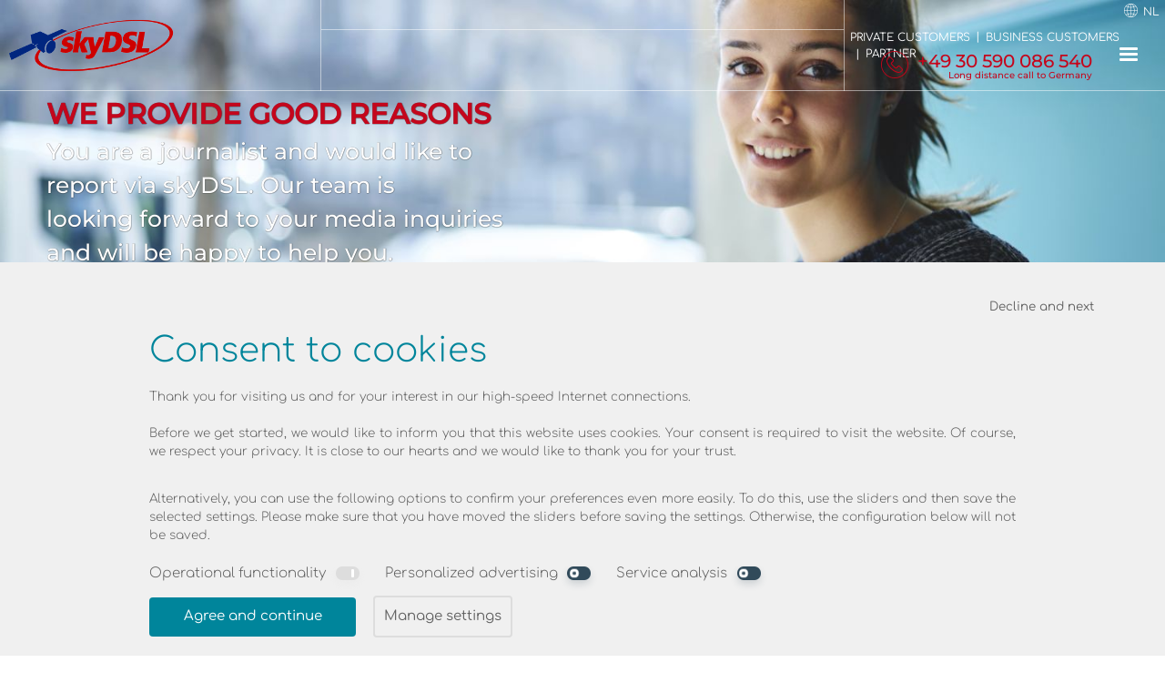

--- FILE ---
content_type: text/html; charset=UTF-8
request_url: http://www.skydsl.eu/en-NL/company/press-contact
body_size: 23419
content:




<!DOCTYPE HTML><html lang="en-NL"><head><meta http-equiv="Content-Type" content="text/html; charset=UTF-8"><script>
		
	window.dataLayer = window.dataLayer || [];
	function gtag(){dataLayer.push(arguments);}	
	gtag('consent', 'default', {
		
		'ad_storage': 'denied',
		'ad_user_data': 'denied',
		'ad_personalization': 'denied',
		'analytics_storage': 'denied',
		
	});	

	window.uetq = window.uetq || [];
	window.uetq.push('consent', 'default', {
		
		'ad_storage': 'denied',
		
	});
</script>
<script>(function(w,d,s,l,i){w[l]=w[l]||[];w[l].push({'gtm.start':new Date().getTime(),event:'gtm.js'});var f=d.getElementsByTagName(s)[0],j=d.createElement(s),dl=l!='dataLayer'?'&l='+l:'';j.async=true;j.src='https://www.googletagmanager.com/gtm.js?id='+i+dl;f.parentNode.insertBefore(j,f);})(window,document,'script','dataLayer','GTM-T5BV9W');</script>
	<script type="text/javascript">

		function getCookieVal (offset) {
			var endstr = document.cookie.indexOf (";", offset);
			if (endstr == -1)
				endstr = document.cookie.length;
			return unescape(document.cookie.substring(offset, endstr));
		}
		function GetCookie (name) {
			var arg = name + "=";
			var alen = arg.length;
			var clen = document.cookie.length;
			var i = 0;
			while (i < clen) {
				var j = i + alen;
				if (document.cookie.substring(i, j) == arg)
				return getCookieVal (j);
				i = document.cookie.indexOf(" ", i) + 1;
				if (i == 0) break; 
			}
			return null;
		}


	var g_affiliate = GetCookie('affiliate');
	var g_pid = '';
	var g_scid = '';
	var g_siteVersion = '100';

		</script>
<link rel="preconnect" href="//images.skydsl.eu" /><link rel="dns-prefetch" href="//images.skydsl.eu" /><link rel="preconnect" href="//assets.skydsl.eu" /><link rel="dns-prefetch" href="//assets.skydsl.eu" /><link rel="preload" href="/tsx/fonts/comfortaa-v40-latin-ext_latin-regular.woff2" as="font" type="font/woff2" crossorigin><link rel="preload" href="/tsx/fonts/comfortaa-v40-latin-ext_latin-300.woff2" as="font" type="font/woff2" crossorigin><link rel="preload" href="/tsx/fonts/montserrat-v25-latin-ext_latin-500.woff2" as="font" type="font/woff2" crossorigin><meta name="description" content="No DSL availability? sky DSL Flatrate via satellite from the DSL provider&nbsp;skyDSL is available everywhere. Flatrate and cheap DSL Tariffs."><meta name="keywords" content="no DSL available availability sky provider flatrate flat tariff tariffs alternative functionality&nbsp;skyDSL2+ tooway"><meta name="viewport" content="width=device-width, initial-scale=1"><meta property="og:title" content="Press Contact - The Netherlands"><meta property="og:type" content="website"><meta property="og:image" content="//images.skydsl.eu/tsx/version/175/gfx/skydsllogo.jpg"><meta property="og:url" content="http://www.skydsl.eu/"><meta property="og:site_name" content="www.skydsl.eu"><meta property="og:description" content="No DSL availability? sky DSL Flatrate via satellite from the DSL provider&nbsp;skyDSL is available everywhere. Flatrate and cheap DSL Tariffs."><meta property="fb:app_id" content="399226590222192"><link rel="canonical" href="https://www.skydsl.eu/en-NL/company/press-contact"><link rel="alternate" hreflang="de-NL" href="https://www.skydsl.eu/de-NL/Unternehmen/Pressekontakt"><link rel="alternate" hreflang="fr-NL" href="https://www.skydsl.eu/fr-NL/entreprise/contact-pour-les-journalistes"><link rel="alternate" hreflang="en-NL" href="https://www.skydsl.eu/en-NL/company/press-contact"><link rel="alternate" hreflang="es-NL" href="https://www.skydsl.eu/es-NL/compañia/Contacto-de-prensa"><link rel="alternate" hreflang="it-NL" href="https://www.skydsl.eu/it-NL/azienda/Contatto-per-la-stampa"><link rel="alternate" hreflang="hu-NL" href="https://www.skydsl.eu/hu-NL/Vállalkozás/Sajtókapcsolat"><link rel="alternate" hreflang="ro-NL" href="https://www.skydsl.eu/ro-NL/Companie/Contact-pentru-presă"><link rel="alternate" hreflang="sk-NL" href="https://www.skydsl.eu/sk-NL/Spoločnosť/Kontakt-pre-tlač"><script  type="text/javascript">


function ProcessItem (func)
{
	func();
}

function LoadScriptAsync (scriptUrl, globalVariable) 
{
	var done = false;
	var script = document.createElement("script"),
	head = document.getElementsByTagName("head")[0] || document.documentElement;

	window[globalVariable]=window[globalVariable]||[];

	script.src = scriptUrl;
	script.type = 'text/javascript'; 
	script.async = true;
	script.onload = script.onreadystatechange = function() 
	{
		if (!done && (!this.readyState || this.readyState === "loaded" || this.readyState === "complete")) 
		{
			done = true;

			while(window[globalVariable].length) {
				ProcessItem (window[globalVariable].shift());
			}

			window[globalVariable] = 
			{
				push: ProcessItem
			};

			script.onload = script.onreadystatechange = null;

			if (head && script.parentNode) 
			{
				head.removeChild(script);
			}
		}
	};

	head.insertBefore(script, head.firstChild);
};


LoadScriptAsync ("//assets.skydsl.eu/tsx/version/175/js/jquery-1.9.1.min.js", "asyncJQuery");


var $jq;
asyncJQuery.push(function ()
{
	$jq = jQuery.noConflict();
});


</script>


<script async type="text/javascript" src="//assets.skydsl.eu/tsx/version/175/js/functions.js?v1.1"></script><title>Press Contact - The Netherlands</title><style type="text/css">@font-face {font-family: 'Material Icons';font-style: normal;font-weight: 400;src: url('/tsx/fonts/MaterialIcons-Regular.eot'); src: local('Material Icons'), local('MaterialIcons-Regular'), url('/tsx/fonts/MaterialIcons-Regular.woff2') format('woff2'), url('/tsx/fonts/MaterialIcons-Regular.woff') format('woff'), url('/tsx/fonts/MaterialIcons-Regular.ttf') format('truetype'); }@font-face {font-family: 'Comfortaa';font-style: normal;font-weight: 300;src: url('/tsx/fonts/comfortaa-v40-latin-ext_latin-300.eot'); src: local(''), url('/tsx/fonts/comfortaa-v40-latin-ext_latin-300.eot?#iefix') format('embedded-opentype'), url('/tsx/fonts/comfortaa-v40-latin-ext_latin-300.woff2') format('woff2'), url('/tsx/fonts/comfortaa-v40-latin-ext_latin-300.woff') format('woff'), url('/tsx/fonts/comfortaa-v40-latin-ext_latin-300.ttf') format('truetype'), url('/tsx/fonts/comfortaa-v40-latin-ext_latin-300.svg#Comfortaa') format('svg'); }@font-face {font-family: 'Comfortaa';font-style: normal;font-weight: 400;src: url('/tsx/fonts/comfortaa-v40-latin-ext_latin-regular.eot'); src: local(''), url('/tsx/fonts/comfortaa-v40-latin-ext_latin-regular.eot?#iefix') format('embedded-opentype'), url('/tsx/fonts/comfortaa-v40-latin-ext_latin-regular.woff2') format('woff2'), url('/tsx/fonts/comfortaa-v40-latin-ext_latin-regular.woff') format('woff'), url('/tsx/fonts/comfortaa-v40-latin-ext_latin-regular.ttf') format('truetype'), url('/tsx/fonts/comfortaa-v40-latin-ext_latin-regular.svg#Comfortaa') format('svg'); }@font-face {font-family: 'Comfortaa';font-style: normal;font-weight: 700;src: url('/tsx/fonts/comfortaa-v40-latin-ext_latin-700.eot'); src: local(''), url('/tsx/fonts/comfortaa-v40-latin-ext_latin-700.eot?#iefix') format('embedded-opentype'), url('/tsx/fonts/comfortaa-v40-latin-ext_latin-700.woff2') format('woff2'), url('/tsx/fonts/comfortaa-v40-latin-ext_latin-700.woff') format('woff'), url('/tsx/fonts/comfortaa-v40-latin-ext_latin-700.ttf') format('truetype'), url('/tsx/fonts/comfortaa-v40-latin-ext_latin-700.svg#Comfortaa') format('svg'); }@font-face {font-family: 'Montserrat';font-style: normal;font-weight: 500;src: url('/tsx/fonts/montserrat-v25-latin-ext_latin-500.eot'); src: local(''), url('/tsx/fonts/montserrat-v25-latin-ext_latin-500.eot?#iefix') format('embedded-opentype'), url('/tsx/fonts/montserrat-v25-latin-ext_latin-500.woff2') format('woff2'), url('/tsx/fonts/montserrat-v25-latin-ext_latin-500.woff') format('woff'), url('/tsx/fonts/montserrat-v25-latin-ext_latin-500.ttf') format('truetype'), url('/tsx/fonts/montserrat-v25-latin-ext_latin-500.svg#Montserrat') format('svg'); }@font-face {font-family: 'BenchNine';font-style: normal;font-weight: 300;src: url('/tsx/fonts/benchnine-v16-latin-ext_latin-300.eot'); src: local(''), url('/tsx/fonts/benchnine-v16-latin-ext_latin-300.eot?#iefix') format('embedded-opentype'), url('/tsx/fonts/benchnine-v16-latin-ext_latin-300.woff2') format('woff2'), url('/tsx/fonts/benchnine-v16-latin-ext_latin-300.woff') format('woff'), url('/tsx/fonts/benchnine-v16-latin-ext_latin-300.ttf') format('truetype'), url('/tsx/fonts/benchnine-v16-latin-ext_latin-300.svg#BenchNine') format('svg'); }@font-face {font-family: 'BenchNine';font-style: normal;font-weight: 400;src: url('/tsx/fonts/benchnine-v16-latin-ext_latin-regular.eot'); src: local(''), url('/tsx/fonts/benchnine-v16-latin-ext_latin-regular.eot?#iefix') format('embedded-opentype'), url('/tsx/fonts/benchnine-v16-latin-ext_latin-regular.woff2') format('woff2'), url('/tsx/fonts/benchnine-v16-latin-ext_latin-regular.woff') format('woff'), url('/tsx/fonts/benchnine-v16-latin-ext_latin-regular.ttf') format('truetype'), url('/tsx/fonts/benchnine-v16-latin-ext_latin-regular.svg#BenchNine') format('svg'); }@font-face {font-family: 'BenchNine';font-style: normal;font-weight: 700;src: url('/tsx/fonts/benchnine-v16-latin-ext_latin-700.eot'); src: local(''), url('/tsx/fonts/benchnine-v16-latin-ext_latin-700.eot?#iefix') format('embedded-opentype'), url('/tsx/fonts/benchnine-v16-latin-ext_latin-700.woff2') format('woff2'), url('/tsx/fonts/benchnine-v16-latin-ext_latin-700.woff') format('woff'), url('/tsx/fonts/benchnine-v16-latin-ext_latin-700.ttf') format('truetype'), url('/tsx/fonts/benchnine-v16-latin-ext_latin-700.svg#BenchNine') format('svg'); }body {height: 100%;margin: 0;padding: 0;background-color: #fff;color: #606060;font-size: 20px;font-weight: normal;min-width: 1200px;line-height: 1.5;word-wrap: break-word;}body, textarea, input, button, select, .Tiles h3, .row_picture h3, #lnkOfficialConditions {font-family: "Comfortaa", Arial, Helvetica, sans-serif;}h1, h2, h3, .nav_sub_title, .hotline, body .hfont {font-family: Montserrat, Arial, Helvetica, sans-serif;}*, ::after, ::before {box-sizing: border-box;}form {display: inline-block;width: 100%;}textarea {resize: none;}.std-text-color {color: #606060 !important;}.fullwidth, .w-100 {width: 100%;}.posRelative {position: relative;}.overflow-auto {overflow: auto;}.overflow-hidden {overflow: hidden;}.text-right {text-align: right;}.float-left {float: left;}.float-right {float: right;}.spaced + .spaced {margin-left: 1em;}.float-right.spaced + .float-right.spaced {margin-right: 1em;}td, th {padding: 0px;}h1, h2, h3 {font-weight: 500;color: #C5061C;}h2, h3 {padding: 0;margin-bottom: 5px;letter-spacing: 0px;}h1 {font-size: 1.9em;margin-top: 12px;padding-bottom: 10px;}h2 {font-size: 1.5em;}h3 {font-size: 1.3em;}a {color: #c5061c;text-decoration: none;}img {border: 0;}.hidden {display: none;}.hidden.error {display: inherit;}.hr_red {margin: 2em 20% 1em; width: 60%; height: 1px; background-color: #C5061C;}.center {text-align: center;}.hidden--visually {border: 0;clip: rect(1px 1px 1px 1px);clip: rect(1px, 1px, 1px, 1px);clip-path: inset(50%);height: 1px;margin: -1px;overflow: hidden;padding: 0;position: absolute;width: 1px;}[data-leading-icon]:after {content: attr(data-leading-icon);font-family: 'Material Icons';font-weight: normal;font-style: normal;font-size: 1em;display: inline-block;vertical-align: middle;width: 1em;height: 1em;line-height: 1;text-transform: none;letter-spacing: normal;word-wrap: normal;white-space: nowrap;direction: ltr;-webkit-font-smoothing: antialiased;text-rendering: optimizeLegibility;-moz-osx-font-smoothing: grayscale;font-feature-settings: 'liga';}[data-trailing-text]:before {content: attr(data-trailing-text);font-weight: normal;font-style: normal;font-size: 1em;display: inline-block;vertical-align: middle;line-height: 1;text-transform: none;letter-spacing: normal;word-wrap: normal;white-space: nowrap;direction: ltr;}.main_col {margin-left: 10%;width: 80%;display: block;overflow: hidden;}.vatinfo {font-size: 60%;font-weight: 300;clear: both;}.vatinfo div {text-align: center;line-height: 3em;margin-top: .5em;}#VATInfo {position: absolute; right: 0; font-size: 80%;}.hide {display: none;}.location {position: relative; float: left; font-size:80%;width:40%;}input[name="menuState"], input[name="cookieConsentState"] {display: none;}#topTeaser {width:100%;color:#fff;}.hotline {display:inline-block;}.hotline a > * {display: inline-block;}.hotline .nav_item {text-transform: none !important;}.hotlineTelephone a:hover {text-decoration: none;}.hotlineInfo {font-size: 10px;line-height: 16px;float: right;clear: both;text-align: right;color: #c5061c;margin-top: -7px;}.navigationOverlay {cursor: pointer;position: fixed;top: 0;bottom: 0;right: 0;left: 0;z-index: 50;background: rgba(0,0,0,.5);opacity: 0;-webkit-transform: scaleX(0);-moz-transform: scaleX(0);-ms-transform: scaleX(0);transform: scaleX(0);-webkit-transition: opacity .25s .25s, transform 1ms .5s;transition: opacity .25s .25s, transform 1ms .5s;}.navigationOverlay div {width: 100%;height: 100%;}body.scrolledTeaser #sideMenuOpened:checked ~ .navigationOverlay {opacity: 1;-webkit-transform: scaleX(1);-moz-transform: scaleX(1);-ms-transform: scaleX(1);transform: scaleX(1);-webkit-transition: opacity .25s, transform 1ms;transition: opacity .25s, transform 1ms;}.switch {cursor: pointer;}.switch span {width: 1em;height: 0.583em;border-radius: 0.292em;-webkit-transition: background-color .3s ease;transition: background-color .3s ease;display: block;position: relative;background-color: #FF4651;box-shadow: 0 0.166em 0.333em -0.021em rgba(255, 70, 81, 0.2);}.switch span:before, .switch span:after {content: '';display: block;position: absolute;}.switch span:before {top: .104em;left: .104em;width: .375em;height: .375em;border-radius: .1875em;border: .104em solid #fff;-webkit-transition: width .3s ease, border-radius .3s ease, border-width .3s ease, margin-left .3s ease;transition: width .3s ease, border-radius .3s ease, border-width .3s ease, margin-left .3s ease;}.switch span:after {top: .104em;left: .666em;width: .125em;height: .375em;border-radius: 40%;-webkit-transform-origin: 50% 50%;-moz-transform-origin: 50% 50%;-ms-transform-origin: 50% 50%;transform-origin: 50% 50%;background: #fff;opacity: 0;}.switch span:active {-webkit-transform: scale(0.92);-moz-transform: scale(0.92);-ms-transform: scale(0.92);transform: scale(0.92);}.switch span.black {background-color: #314a5a;box-shadow: 0 0.166em 0.333em -0.021em rgba(49, 74, 90, 0.2);}input:checked + .switch span {background-color: #48EA8B;box-shadow: 0 0.166em 0.333em -0.021em rgba(72, 234, 139, 0.2);}input:checked + .switch span.grey {background-color: #DDD;box-shadow: 0 0.166em 0.333em -0.021em rgba(221, 221, 221, 0.2);}input:checked + .switch span:before {width: 0px;border-radius: .0625em;margin-left: 0.5625em;border-width: .0625em;background: #fff;}input:checked + .switch span:after {-webkit-animation: blobChecked .35s linear forwards .2s;-moz-animation: blobChecked .35s linear forwards .2s;animation: blobChecked .35s linear forwards .2s;}:not(:checked) + .switch span:before {-webkit-animation: blob .85s linear forwards .2s;-moz-animation: blob .85s linear forwards .2s;animation: blob .85s linear forwards .2s;}@-webkit-keyframes blob {0%, 100% {-webkit-transform: scale(1);-moz-transform: scale(1);-ms-transform: scale(1);transform: scale(1);}30% {-webkit-transform: scale(1.12, 0.94);-moz-transform: scale(1.12, 0.94);-ms-transform: scale(1.12, 0.94);transform: scale(1.12, 0.94);}60% {-webkit-transform: scale(0.96, 1.06);-moz-transform: scale(0.96, 1.06);-ms-transform: scale(0.96, 1.06);transform: scale(0.96, 1.06);}}@-moz-keyframes blob {0%, 100% {-webkit-transform: scale(1);-moz-transform: scale(1);-ms-transform: scale(1);transform: scale(1);}30% {-webkit-transform: scale(1.12, 0.94);-moz-transform: scale(1.12, 0.94);-ms-transform: scale(1.12, 0.94);transform: scale(1.12, 0.94);}60% {-webkit-transform: scale(0.96, 1.06);-moz-transform: scale(0.96, 1.06);-ms-transform: scale(0.96, 1.06);transform: scale(0.96, 1.06);}}@keyframes blob {0%, 100% {-webkit-transform: scale(1);-moz-transform: scale(1);-ms-transform: scale(1);transform: scale(1);}30% {-webkit-transform: scale(1.12, 0.94);-moz-transform: scale(1.12, 0.94);-ms-transform: scale(1.12, 0.94);transform: scale(1.12, 0.94);}60% {-webkit-transform: scale(0.96, 1.06);-moz-transform: scale(0.96, 1.06);-ms-transform: scale(0.96, 1.06);transform: scale(0.96, 1.06);}}@-webkit-keyframes blobChecked {0% {opacity: 1;-webkit-transform: scaleX(1);-moz-transform: scaleX(1);-ms-transform: scaleX(1);transform: scaleX(1);}30% {-webkit-transform: scaleX(1.44);-moz-transform: scaleX(1.44);-ms-transform: scaleX(1.44);transform: scaleX(1.44);}70% {-webkit-transform: scaleX(1.18);-moz-transform: scaleX(1.18);-ms-transform: scaleX(1.18);transform: scaleX(1.18);}50%, 99% {-webkit-transform: scaleX(1);-moz-transform: scaleX(1);-ms-transform: scaleX(1);transform: scaleX(1);opacity: 1;}100% {-webkit-transform: scaleX(1);-moz-transform: scaleX(1);-ms-transform: scaleX(1);transform: scaleX(1);opacity: 0;}}@-moz-keyframes blobChecked {0% {opacity: 1;-webkit-transform: scaleX(1);-moz-transform: scaleX(1);-ms-transform: scaleX(1);transform: scaleX(1);}30% {-webkit-transform: scaleX(1.44);-moz-transform: scaleX(1.44);-ms-transform: scaleX(1.44);transform: scaleX(1.44);}70% {-webkit-transform: scaleX(1.18);-moz-transform: scaleX(1.18);-ms-transform: scaleX(1.18);transform: scaleX(1.18);}50%, 99% {-webkit-transform: scaleX(1);-moz-transform: scaleX(1);-ms-transform: scaleX(1);transform: scaleX(1);opacity: 1;}100% {-webkit-transform: scaleX(1);-moz-transform: scaleX(1);-ms-transform: scaleX(1);transform: scaleX(1);opacity: 0;}}@keyframes blobChecked {0% {opacity: 1;-webkit-transform: scaleX(1);-moz-transform: scaleX(1);-ms-transform: scaleX(1);transform: scaleX(1);}30% {-webkit-transform: scaleX(1.44);-moz-transform: scaleX(1.44);-ms-transform: scaleX(1.44);transform: scaleX(1.44);}70% {-webkit-transform: scaleX(1.18);-moz-transform: scaleX(1.18);-ms-transform: scaleX(1.18);transform: scaleX(1.18);}50%, 99% {-webkit-transform: scaleX(1);-moz-transform: scaleX(1);-ms-transform: scaleX(1);transform: scaleX(1);opacity: 1;}100% {-webkit-transform: scaleX(1);-moz-transform: scaleX(1);-ms-transform: scaleX(1);transform: scaleX(1);opacity: 0;}}.Tiles {position: relative;float: left;width: 100%;color: #fff;overflow: hidden;z-index: 1;}.Tiles10x3{padding-top:30%;}.FullAbsolute {position: absolute;top:0px;left:0px;right:0px;bottom:0px;}.Tiles img {width: 100%;display: block;}.Tiles video {width: 100%;display: block;}.Tiles h3 {font-size: 58%;font-weight: normal;position: absolute;color: #fff;bottom: .2em;left: .2em;margin: 0px 0px 0px 4px;display: block;}.Tiles a:hover {color:#fff;text-decoration: none;}.TileSmall {position: absolute;height: 32.33%;width: 10.7%;color: #fff;overflow: hidden;display: block;}.TileMediumHalf {position: absolute;height: 32.33%;width: 21.7%;color: #fff;overflow:hidden;display: block;}.TileMediumHalf div {font-size:75%;}.TileRMediumHalf {position:relative;float:left;border: 0.1em white solid;box-sizing: border-box;width:100%;height:100%;color:#fff;overflow: hidden;display: block;}.TileRMediumHalf span {font-size: 75%;}.TileRMediumHalf img {margin-top: -0.1em;}.TileSmallSquare {height: 6.5em;width: 6.5em;color: #fff;overflow: hidden;display: block;}.TileSmallSquare > span {position:absolute;left:6%;top:10%;width:88%;}.TileWide {height: 6.5em;width: 13em;color: #fff;overflow: hidden;display: block;}.TileLeftPos1 {left: 3.3%;bottom: 11%;}.TileLeftPos2 {left: 17.6%;bottom: 11%;}.TileRightPos1 {right: 3.3%;bottom: 11%;}.TileAll {position: relative;float: left;height: 100%;width: 100%;color: #fff;}.TileColorHome {background-color: #b84747;background: -moz-linear-gradient(right, #ab4242, #c54c4c);background: -webkit-linear-gradient(left, #ab4242, #c54c4c);background: -o-linear-gradient(right, #ab4242, #c54c4c);background: linear-gradient(to right, #ab4242, #c54c4c);}.TileColorTariffOverview {background-color: #876bae;background: -moz-linear-gradient(right, #7d63a1, #9072ba);background: -webkit-linear-gradient(left, #7d63a1, #9072ba);background: -o-linear-gradient(right, #7d63a1, #9072ba);background: linear-gradient(to right, #7d63a1, #9072ba);}.TileColorTariff {background-color: #D47739;background: -moz-linear-gradient(right, #c87036, #e07e3d);background: -webkit-linear-gradient(left, #c87036, #e07e3d);background: -o-linear-gradient(right, #c87036, #e07e3d);background: linear-gradient(to right, #c87036, #e07e3d);}.TileColorOrderButtonForward {background-color: #009d00;}.TileColorOrder {background-color: #00859b;background: -moz-linear-gradient(right, #007b8f, #0090a9);background: -webkit-linear-gradient(left, #007b8f, #0090a9);background: -o-linear-gradient(right, #007b8f, #0090a9);background: linear-gradient(to right, #007b8f, #0090a9);}.AnimatedTariffSalesBanner {display: none;}.AnimatedTariffSalesBanner > .label {position: absolute;left: 0.5em;bottom: 1em;font-size: 65%;width: 70%;text-align: left;}.AnimatedTariffSalesBanner > .label > .needed {text-overflow: ellipsis;white-space: nowrap;overflow: hidden;}.AnimatedTariffSalesBannerSelect {position: absolute;bottom: 1.5em;opacity: 0.25;z-index: 10;}.small-break {width: 100%;float: left;clear: both;padding-top: .5em;}.break {width: 100%; float:left; clear:both; padding-top: 1em;}.largebreak {width: 100%; float:left; clear:both; padding-top: 2em;}.centeredColumn {text-align: center; display: table-cell;vertical-align: middle; }.inlineTop {display:inline-block; vertical-align: top;}.kernedText {line-height:1.1em}.verticalLine {margin:1.25em 1em; height:2em; border-left: solid .1em;}.horizontalLine {display:none;}.featureItem {height:7em;}.vertical_list_spacer {margin-right: 1em;}.fontReset {font-weight: normal;}.ScaleImage {position:relative; float:left; width:100%; padding-bottom:50%;}.ScaleImage img {position:absolute; top:0px; width:100%;}.review_head {width: 100%;float:left;clear: both;padding: 0px;background-color: #f7f7f7;font-size:0.75em;font-weight: bold;margin-bottom: 1.5em;}.review_entry {width: 100%;float:left;clear: both;padding: 0px;font-size:85%;margin-bottom: 2em;}.review_row {width: 100%;float:left;}.review_column {border:1px solid #ffffff;box-sizing: border-box;padding:5px;}.review_column_left {float:left;}.review_column_left span {margin: 0px 0px 0px 21px;position: relative;float: left;}.review_column_right {float:right;}.review_column_right span {margin: 0px 21px 0px 0px;position: relative;float:right;text-align:right;}.review_column25 {width: 25%;}.review_column50 {width: 50%;}.review_column75 {width: 75%;}#footer {width: 100%;padding: 0 5%;font-size: 60%;clear: both;overflow: auto;color: white;background-color: #202020;position: relative;}#footer h2 {color: #fff;}.footer75 {width: 75%; float: left;}.footer66 {width: 66%;float: left;}.footer33 {width: 33%;float: left;}.footer25 {width: 25%;float: left;}.columns2 {width: 42.5%;float: left;}.columns2 + .columns2 {margin-left: 15%;}.columns3 {width: 25%; float: left;}.columns3 + .columns3 {margin-left: 12.5%;}a.linkToowayLogoBig {float: right;width: 156px;height: 83px;background: url(//images.skydsl.eu/tsx/version/175/gfx/flags_logos_sprite.png) no-repeat 0px -299px;text-decoration: none;text-align: right;}a.linkEutelsatLogoBig {float: right;width: 175px;height: 41px;background: url(//images.skydsl.eu/tsx/version/175/gfx/flags_logos_sprite.png) no-repeat 0px -220px;text-decoration: none;text-align: right;}a.linkPayPalLogo {float: right;width: 150px;height: 38px;background: url(//images.skydsl.eu/tsx/version/175/gfx/flags_logos_sprite.png) no-repeat 0px -261px;text-decoration: none;text-align: right;}a:hover {color: #c5061c;text-decoration: underline;}.float_left {position:relative; float:left;}.largestText {font-size:400%;}.largerText2 {font-size:300%; margin-top:0.45em;}.largerText1 {font-size:150%; margin-top:0.9em;}.smallerText {font-size:75%}.smallestText {font-size:55%}.posLayout {position:absolute; top:0px;}#MORE_TARIFFS_INFOS h2 {color: #fff;}.row_solid {width: 100%;margin: 10em 0em;position: relative;float: left;font-weight:300;}.row_solid h1 {margin-top: 0px;}.row_split {width: 100%;color: #606060;position: relative;float: left;font-weight: 300;}.row_split h1 {margin-top: 0px;}.row_split h2 {font-size: 125%;}.row_part3 {position: relative;float: left;padding-bottom: 3em;font-weight:300;width: 100%;}.row_part3 h1 {text-align: center;margin-top: 0.2em;font-size: 3.5em;}.row_part2_first {width: 42.5%;position: relative;float: left;}.row_part2_second {width: 42.5%;position: relative;float: left;margin-left: 15%;}.row_part3_first {width: 25%; position: relative; float: left;}.row_part3_second {width: 25%; position: relative; float: left;margin-left:12.5%;}.row_part3_icon {clear: both;width: 100%;height: 43.75%;overflow: hidden;}.row_part3_icon img {width: 100%;}.row_picture {position: relative; float: left; width: 100%; overflow: hidden;padding: 5em 0em;font-weight: 300;}.row_picture h1, .row_picture h2 {margin-top: 0px;}.row_picture h3 {margin-top:0px; word-break:break-all;}.row_picture > div {position: relative;float:left;width:100%;}.row_picture_line {position:absolute; bottom: 0px; width:20%; border-bottom: solid #fff;}.row_picture_line_left {left:10%;}.row_picture_line_right {right:10%;}.row_picture_upper {padding-bottom:2em;}.row_picture_lower {padding-top:2em;}.row_picture_inner {position:relative;width:46%;}.row_picture_inner img, .row_picture_inner_icon {position: absolute;left: 0;top: 0.35em;width: 13%;}.row_picture_inner_icon img {width:100%;}.row_picture_inner_txt {position:relative; float:left; margin-left:18%;width:82%;}.row_picture_inner_txt h1, .row_picture_inner_txt h2, .row_picture_inner_txt h3 {width: 100%;overflow: hidden;}.row_picture_left {float:left; }.row_picture_right {float:right; }.row_work_everywhere_anytime {color: #fff;background: #42607a url(//images.skydsl.eu/tsx/version/175/gfx/1024w/background_work_everywhere_anytime-1024x1024.jpg) no-repeat center center fixed;-webkit-background-size: cover;-moz-background-size: cover;-o-background-size: cover;background-size: cover;top: 0px;left: 0px;}.row_work_everywhere_anytime h2 {color: #fff;}.row_innovative_friendly_service {color: #fff;background: darkgreen url(//images.skydsl.eu/tsx/version/175/gfx/1024w/background_innovative_friendly_service-1024x1024.jpg) no-repeat center center fixed;-webkit-background-size: cover;-moz-background-size: cover;-o-background-size: cover;background-size: cover;top: 0px;left: 0px;}.row_innovative_friendly_service h2 {color: #fff;}.row_seagreen {background: seagreen url(//images.skydsl.eu/tsx/version/175/gfx/beige-paper.png);color: #fff;}.row_darkolivegreen {background: #2c5a2c url(//images.skydsl.eu/tsx/version/175/gfx/1024w/dark_olive_green_abstract_gaming-1024x1024.jpg);background-size: cover;color: #fff;}.row_darkorange {background: #e59a17 url(//images.skydsl.eu/tsx/version/175/gfx/beige-paper.png);color: #fff;}.row_salesgreen {background: #00b07d url(//images.skydsl.eu/tsx/version/175/gfx/beige-paper.png);color: #fff;}.row_tileblue {background: #0d233d url(//images.skydsl.eu/tsx/version/175/gfx/1024w/blue_abstract_lines-1024x1024.jpg);background-size:cover;color: #fff;}.row_darkgreen {background: #2c5a2c url(//images.skydsl.eu/tsx/version/175/gfx/1024w/dark_green_abstract_curves-1024x1024.jpg);background-size: cover;color: #fff;}.row_tileturquoise {background: #31849b url(//images.skydsl.eu/tsx/version/175/gfx/beige-paper.png);color: #fff;}.row_white {background: #fff;}.row_darkbeige {background-color: #e0e0d0;color: #fff;}.row_seagreen h2, .row_seagreen h3,.row_darkolivegreen h2, .row_darkolivegreen h3,.row_darkorange h2, .row_darkorange h3,.row_salesgreen h2, .row_salesgreen h3,.row_tileblue h2, .row_tileblue h3,.row_darkgreen h2, .row_darkgreen h3,.row_tileturquoise h2, .row_tileturquoise h3,.row_darkbeige h2, .row_darkbeige h3 {color: #fff;}.checkmark {background: url(//images.skydsl.eu/tsx/version/175/gfx/icon_selected.png) right top no-repeat;background-size: contain;width: 100%;height: 100%;}button[type="submit"], .button {position: relative;padding: .6em 2.4em;text-align: center;display: inline-block;line-height: 1.5em;cursor: pointer;border-radius: 4px;border: .1em solid #787878;background-image: linear-gradient(0, #787878, #787878);background-size: 0 100%;background-repeat: no-repeat;-webkit-transition: background-size ease-out .3s, color ease-out .3s;transition: background-size ease-out .3s, color ease-out .3s;}button[type="submit"], .button.filled {border: 0;color: #fff;padding: .7em 2.5em;}button[type="submit"].smaller, .button.smaller {font-size: 85%;}.button.smaller {padding: .4em 1.4em;}.button.filled.smaller {padding: .5em 1.5em;}button[type="submit"].smaller, .button.arrow.smaller {padding: .5em 2.5em;}button[type="submit"], .button.arrow {-webkit-transition: background-size ease-out .3s, color ease-out .3s, padding ease .3s;transition: background-size ease-out .3s, color ease-out .3s, padding ease .3s;padding-left: 2.5em;padding-right: 2.5em;}.button.filled {background-color: #787878;}.button.filled, .button.order {background-image: linear-gradient(0, #009d00, #009d00);}.button.filled.warn {background-image: linear-gradient(0, #c5061c, #c5061c);}button[type="submit"], .button.filled.order {background-color: #009d00;background-image: linear-gradient(0, #008000, #008000);}.button:hover {color: #fff;}button[type="submit"]:hover, .button:hover {background-size: 100% 100% !important;}button[type="submit"]:hover, .button.arrow:hover {padding-right: 1.5em;padding-left: 3.5em;}.button.order:hover {border-color: #009d00;}button[type="submit"]:before, button[type="submit"]:after,.button.arrow:before, .button.arrow:after {content: '»';display: none;position: absolute;left: 1.5em;top: .7em;}button[type="submit"].smaller:before, button[type="submit"].smaller:after,.button.smaller.arrow:before, .button.smaller.arrow:after {top: .5em;}button[type="submit"]:hover:before,button[type="submit"]:hover:after,.button.arrow:hover:before,.button.arrow:hover:after {display: inline;-webkit-animation: btnstd-arrow 4s ease .5s infinite !important;-moz-animation: btnstd-arrow 4s ease .5s infinite !important;animation: btnstd-arrow 4s ease .5s infinite !important;}button[type="submit"]:hover:after,.button.arrow:hover:after {-webkit-animation-delay: .75s;-moz-animation-delay: .75s;animation-delay: .75s;}a.button {display: inline-block;color: #606060;margin-top: 1em;}.button + .button {margin-left: 1em;}@-webkit-keyframes btnstd-arrow {0% {left: 1.5em;opacity: 1;}45% {left: 2.75em;opacity: .25;}60% {left: 2.75em;opacity: 0;}95% {left: 1.5em;opacity: 0;}95.01% {left: 1.5em;opacity: 1;}100% {left: 1.5em;opacity: 1;}}@-moz-keyframes btnstd-arrow {0% {left: 1.5em;opacity: 1;}45% {left: 2.75em;opacity: .25;}60% {left: 2.75em;opacity: 0;}95% {left: 1.5em;opacity: 0;}95.01% {left: 1.5em;opacity: 1;}100% {left: 1.5em;opacity: 1;}}@keyframes btnstd-arrow {0% {left: 1.5em;opacity: 1;}45% {left: 2.75em;opacity: .25;}60% {left: 2.75em;opacity: 0;}95% {left: 1.5em;opacity: 0;}95.01% {left: 1.5em;opacity: 1;}100% {left: 1.5em;opacity: 1;}}input.btnWH {background-color: #787878;color: #fff;padding: 7px 12px;box-sizing: border-box;position: relative;float: left;width: 100%;text-align: center;border: none;font-size:100%;}input.btnWH:hover {background-color: #c8071c;}#errorBox {width: 979px;display: block;height: auto;overflow: auto;background-color: #FFF;border: 1px solid #C5061C;padding: 5px 5px 5px 5px;margin-bottom: 20px;margin-top: 20px;}#webchat {position: fixed;bottom: 5em;right: 5em;width: 50em;height: 50em;max-height:50vh;background-color: #fff;z-index: 200;font-size: 50%;border: solid 1px;display: none;}.webchatStart {z-index: 200;position: fixed;bottom: 1em;right: 1em;width: 3em;}.legalTerms {font-size: 70%;width: 100%;}.legalTerms article {-moz-column-count: 2;-webkit-column-count: 2;column-count: 2;-moz-column-gap: 4em;-webkit-column-gap: 4em;column-gap: 4em;}.legalTerms article ol {counter-reset: item;text-align: justify;padding: 0px;}.legalTerms article ol > li {display: block;}.legalTerms article ol > li:before {content: counters(item,".") " ";counter-increment: item;float: left;margin-left: -4em;}.legalTerms article > ol {margin-left: 4em;}.legalTerms article > ol > li {margin-top: 0.5em;}.legalTerms article ul > li {list-style: circle;}.icon_small {margin-right: .5em;}.icon_small img {height: 1.25em;}.icon_medium {margin-right: .5em;}.icon_medium img {height: 1.5em;vertical-align: middle;}.icon_invert {-webkit-transition-delay: .2s;transition-delay: .2s;}.setOnVisible {-webkit-transition: margin-top ease-out .6s;transition: margin-top ease-out .6s;}.setOnVisible.inVisible {margin-top: 17em;}.setOnVisible.onFirstVisible {margin-top: 0;}.setOnVisible.onFirstVisible.row_solid {margin-top: 10em;}h1.setOnVisible, h2.setOnVisible {background-image: linear-gradient(0, currentColor, currentColor);background-size: 0% 1px;background-repeat: no-repeat;-webkit-transition: background-size ease-out .5s 1.5s;transition: background-size ease-out .5s 1.5s;background-position-y: 100%;margin-top: 0em;}h1.setOnVisible.inVisible, h2.setOnVisible.inVisible {margin-top: 0em;}h1.onVisible, h2.onVisible {background-size: 50px 1px;}.zoom {-webkit-transition: transform .2s;transition: transform .2s;}.zoom:hover {-webkit-transform: scale(1.3);-moz-transform: scale(1.3);-ms-transform: scale(1.3);transform: scale(1.3);}#customer_frm .floating-label,#partner_frm .floating-label {width: 20em;margin: 1em auto;}.purchaseType_1, .purchaseType_2, .purchaseType_3 {display: none;}#purchaseType_1:checked ~ * .purchaseType_1,#purchaseType_1:checked ~ *.purchaseType_1,#purchaseType_2:checked ~ * .purchaseType_2,#purchaseType_2:checked ~ *.purchaseType_2,#purchaseType_3:checked ~ * .purchaseType_3,#purchaseType_3:checked ~ *.purchaseType_3 {display: block;}.purchaseButton {display: block;}#purchaseType_1:checked ~ * .purchaseType_1.purchaseButton.limitedspace,#purchaseType_2:checked ~ * .purchaseType_2.purchaseButton.limitedspace,#purchaseType_3:checked ~ * .purchaseType_3.purchaseButton.limitedspace {display: none;}.purchaseButton {background-color: #e8e8e8;text-align: center;width: 45%;color: #c8071c;position: relative;float: left;padding: 2%;margin: 0.5em 2.5%;cursor: pointer;}.purchaseButton:hover {background-color: #c8071c;color: white;}[data-field-name="fon_cc"][data-field-value="+33"] + div,[data-field-name="fon_cc"][data-field-value="+34"] + div,[data-field-name="fax_cc"][data-field-value="+33"] + div,[data-field-name="fax_cc"][data-field-value="+34"] + div {display: none;}[data-field-name="fon_cc"][data-field-value="+33"] + div + div,[data-field-name="fon_cc"][data-field-value="+34"] + div + div,[data-field-name="fax_cc"][data-field-value="+33"] + div + div,[data-field-name="fax_cc"][data-field-value="+34"] + div + div {width: 64.66%;}.newFormRow {clear: both;width: 100%;overflow: auto;padding: .5em 0;float: left;}.newFormRow.wd,.newFormRow.wd12,.newFormRow.wd211 {margin-left: -2%;width: 102%;}.newFormRow > * {float: left;}.newFormRow.wd > * {margin-left: 2%;width: 98%;}.newFormRow.wd12 > *,.newFormRow.wd211 > * {margin-left: 2%;}.newFormRow.wd > *.lw3:first-child:nth-last-child(2) ~ *,.newFormRow.wd > *:not(.lw4):first-child:nth-last-child(3) ~ *.hidden ~ *,.newFormRow.wd12 > *:first-child ~ * {width: 64.66%;}.newFormRow.wd > *:not(.lw3):first-child:nth-last-child(2),.newFormRow.wd > *:not(.lw3):first-child:nth-last-child(2) ~ *,.newFormRow.wd211 > *:first-child {width: 48%;}.newFormRow.wd > *.lw3,.newFormRow.wd > *:not(.lw4):first-child:nth-last-child(3),.newFormRow.wd > *:not(.lw4):first-child:nth-last-child(3) ~ *,.newFormRow.wd12 > *:first-child {width: 31.33%;}.newFormRow.wd > *.lw4:first-child:nth-last-child(3) ~ * {width: 35.33%;}.newFormRow.wd > *.lw4,.newFormRow.wd > *:first-child:nth-last-child(4),.newFormRow.wd > *:first-child:nth-last-child(4) ~ *,.newFormRow.wd211 > *:first-child ~ * {width: 23%;}.newFormRow label.input-radio + .error-hint {float: left;clear: both;}.split {position:relative;float:left;}.splitLeft, .splitRight {margin: 0;width: 100%;}@media (min-width: 1px) {body {min-width: 300px;}}@media (min-width: 1366px) {.splitLeft {margin-right:2.5%;width: 57.5%;}.row_split.larger_left > .splitLeft {width: 70%;}.splitRight {margin-left: 2.5%;width: 37.5%;}.row_split.larger_left > .splitRight {width: 25%;}}@media (min-width: 1900px) {body {font-size: 21px;}.main_col {margin-left: 12.5%;width: 75%;}}@media (min-width: 2220px) {body, input {font-size: 22px;}}@media (min-width: 2540px) {body, input {font-size: 23px;}}@media (max-width: 1279px) {body {font-size: 19px;}.main_col {margin-left: 5%;width: 90%;}.row_part3 h1 {font-size: 3em;}}@media (max-width: 999px) {.row_part3_first, .row_part2_first {clear: both;width: 100%;}.row_part3_second, .row_part2_second {clear: both;width: 100%;margin: 3em 0 0 0;}.columns3, .columns2 {width: 100%;clear: both;margin: 0;}}@media (max-width: 799px) {body {font-size: 18px;}.Tiles10x3 h3 {bottom: 2px;left: 2px;margin: 0px 0px 0px 2px;}.row_picture_inner {width: 100%;}.row_picture_left {}.row_picture_right {margin-top: 4em;clear: both;float: left;}.row_picture_line {border: none;}#VATInfo {position: relative;float: left;margin: 0;left: auto;}#VATInfo div {margin: 0}.footer25 {width: 100%;float: left;clear: both;}.footer33 {width: 100%;float: left;clear: both;}.footer66 {width: 100%;float: left;clear: both;}.footer75 {width: 100%;float: left;clear: both;}.location {width: 100%;}#webchat {width: 100em;height: 100em;}.webchatStart {width: 6em;}.legalTerms article {-moz-column-count: 1;-webkit-column-count: 1;column-count: 1;}.newFormRow.wd > *.lw3:first-child:nth-last-child(2) ~ *,.newFormRow.wd > *:not(.lw3):first-child:nth-last-child(2),.newFormRow.wd > *:not(.lw3):first-child:nth-last-child(2) ~ *,.newFormRow.wd12 > *:first-child,.newFormRow.wd12 > *:first-child ~ *,.newFormRow.wd211 > *:first-child,.newFormRow.wd > *.lw3,.newFormRow.wd > *:not(.lw4):first-child:nth-last-child(3),.newFormRow.wd > *:not(.lw4):first-child:nth-last-child(3) ~ * {width: 98%;}.newFormRow.wd > *:first-child:nth-last-child(4),.newFormRow.wd > *:first-child:nth-last-child(4) ~ *,.newFormRow.wd211 > *:first-child ~ * {width: 48%;}.row_part3 h1 {font-size: 2.5em;}.purchaseButton {width: 95%;}}@media (max-width: 539px) {.Tiles10x3 {padding-top: 110%;}.TileAll img {width: auto;display: block;height: 100%;position: absolute;top: -9999px;bottom: -9999px;left: -9999px;right: -9999px;margin: auto;}.TileAll video {width: auto;display: block;height: 100%;position: absolute;top: -9999px;bottom: -9999px;left: -9999px;right: -9999px;margin: auto;}.TileSmall {height: 18.6%;width: 20.3%;}.TileMediumHalf {height: 18.6%;width: 41%;}.TileButtonForward {bottom: 2em;top: auto;}.TileButtonBackward {left: 2em;right: auto;}.TileLeftPos2 {left: 27%;}.featureItem, .emptyfeatureItem {height: auto;margin-top: 2em;}.horizontalLine {display: block;margin: 0 0 1.5em 10%;width: 80%;border-bottom: solid #fff;}.ScaleImage {position: absolute;top: 0px;bottom: 0px;padding-bottom: 0px;overflow: hidden;}.ScaleImage img {width: auto;display: block;height: 100%;position: absolute;top: -9999px;bottom: -9999px;left: -9999px;right: -9999px;margin: auto;}.posLayout {position: relative;float: left;}.AnimatedTariffSalesBanner > .label {width: 50%;}}@media all and (orientation: portrait) {.siteBottomPadding {padding-bottom: 60px;float: left;width: 100%;}}#top_navigation {display: inline-block;padding: 0 2%;background-color: #fff;overscroll-behavior: contain;}.top_navigation_large {position: relative;float: left;width: 100%;box-sizing: border-box;}.nav_item {cursor: pointer;background-image: linear-gradient(0, currentColor, currentColor);background-size: 0% 1px;background-repeat: no-repeat;-webkit-transition: background-size ease-out .3s;transition: background-size ease-out .3s;background-position-y: 100%;vertical-align: middle;}.nav_item:hover {background-size: 100% 1px;}.nav_parent:hover .nav_item {background-size: 100% 1px;}.nav_link, .nav_link:hover {text-decoration: none;color: inherit;}.nav_background {position: relative;float: left;width: 100%;display: none;}.nav_sub_col {position: relative;float: left;width: 29%;margin: 2%;}.nav_sub_col:nth-child(3n+3) {clear: left;}.nav_sub_col img {width: 100%;}.nav_sub_col.fullwidth {width: 96%;text-align: center;}.nav_sub_title {font-size: 130%;font-weight: 500;margin-bottom: .5em;color: #606060;}.nav_text {color: #c5061c;}.nav_sub_item, .nav_sub_col a {float: left;clear: both;margin-bottom: .5em;}.nav_sub_col.fullwidth a {display: table;float: unset;clear: unset;margin: auto;text-align: center;}.nav_sub_col.fullwidth img {display: none;}.nav_sub_col.fullwidth .nav_sub_item {width: 100%;}.nav_sub_item_other {width: 100%;float: left;cursor: pointer;padding: 2px 2px 2px 15px;}.tni {cursor: pointer;margin: .3em .5em;text-decoration: none;}.tni .active {color: #c5061c;display: none !important;}.separator:not(.active) ~ .separator:before {content: '|';margin: .3em .5em;}.tni.separator {margin: 0;}#topNav .topNavFrame, #topNav .topNavSelectors {height: 5em;width: 100%;}#topNav .topNavFrame {position: fixed;background-image: linear-gradient(0, white, white);background-size: 100% 100%;background-repeat: no-repeat;-webkit-transition: color ease-out .15s, background-size ease-out .3s;transition: color ease-out .15s, background-size ease-out .3s;z-index: 500;overflow: hidden;padding-bottom: 1px;}#topNav.transparent .topNavFrame {background-size: 100% 0%;color: #fff;}#topNav:not(.transparent) .topNavFrame .icon_invert,#topNav:not(.transparent) .topNavSelectors .icon_invert {filter: invert(.7);}body.scrolledTeaser #menuClosed:checked ~ #topNav .topNavFrame,body.scrolledTeaser #sideMenuOpened:checked ~ #topNav .topNavFrame {opacity: 0;display: none;}body.scrolledTeaser #menuClosed:checked ~ #topNav .topNavSmallSelectors,#sideMenuOpened:checked ~ #topNav .topNavSmallSelectors {display: block;}#menuClosed:not(:checked) ~ #sideMenuOpened:not(:checked) ~ #topNav.transparent .topNavFrame,body:not(.scrolledTeaser) #topNav .topNavFrame:hover,body.scrolled:not(.scrolledTeaser) #topNav .topNavFrame {background-size: 100% 100%;color: #606060;}#menuClosed:not(:checked) ~ #sideMenuOpened:not(:checked) ~ #topNav.transparent .topNavFrame .topNavSelectors .border,#topNav.transparent .topNavSelectors:hover .border,.scrolled #topNav.transparent .topNavFrame .border {border-color: rgba(0,0,0,.1);}#menuClosed:not(:checked) ~ #sideMenuOpened:not(:checked) ~ #topNav.transparent .topNavFrame .icon_invert,#topNav.transparent .topNavSelectors:hover .icon_invert,.scrolled #topNav.transparent .topNavSelectors .icon_invert {filter: invert(.7);-webkit-transition-delay: 0s;transition-delay: 0s;}#menuClosed:not(:checked) ~ #sideMenuOpened:not(:checked) ~ #topNav .openMenu {opacity: 0;top: 90%;right: 38px;height: 4px;width: 4px;}#menuClosed:not(:checked) ~ #sideMenuOpened:not(:checked) ~ #topNav .openMenu:before,#menuClosed:not(:checked) ~ #sideMenuOpened:not(:checked) ~ #topNav .openMenu:after {display: none;}#menuClosed:not(:checked) ~ #sideMenuOpened:not(:checked) ~ #topNav .topNavMenu .closeMenu,#sideMenuOpened:checked ~ #topNav .topNavSmallSelectors .closeMenu {opacity: 1;right: 20px;width: 40px;height: 40px;}#menuClosed:not(:checked) ~ #sideMenuOpened:not(:checked) ~ #topNav .topNavMenu .closeMenu {top: 6em;}#menuOpened:checked ~ #topNav .topNavMenu,#menuOpened:checked ~ #topNav .topNavMenu .main-menu,#menuOpened_locale:checked ~ #topNav .topNavMenu,#menuOpened_locale:checked ~ #topNav .topNavMenu #tn_locale_sub,#menuOpened_1:checked ~ #topNav .topNavMenu,#menuOpened_1:checked ~ #topNav .topNavMenu #tn_1_sub,#menuOpened_2:checked ~ #topNav .topNavMenu,#menuOpened_2:checked ~ #topNav .topNavMenu #tn_2_sub,#menuOpened_3:checked ~ #topNav .topNavMenu,#menuOpened_3:checked ~ #topNav .topNavMenu #tn_3_sub,#menuOpened_4:checked ~ #topNav .topNavMenu,#menuOpened_4:checked ~ #topNav .topNavMenu #tn_4_sub,#menuOpened_5:checked ~ #topNav .topNavMenu,#menuOpened_5:checked ~ #topNav .topNavMenu #tn_5_sub,#menuOpened_6:checked ~ #topNav .topNavMenu,#menuOpened_6:checked ~ #topNav .topNavMenu #tn_6_sub,#menuOpened_7:checked ~ #topNav .topNavMenu,#menuOpened_7:checked ~ #topNav .topNavMenu #tn_7_sub,#menuOpened_8:checked ~ #topNav .topNavMenu,#menuOpened_8:checked ~ #topNav .topNavMenu #tn_8_sub,#menuOpened_9:checked ~ #topNav .topNavMenu,#menuOpened_9:checked ~ #topNav .topNavMenu #tn_9_sub {display: block;}#menuClosed:not(:checked) ~ #sideMenuOpened:not(:checked) ~ *:not(.showOnOpenMenu) {display: none;}#sideMenuOpened:checked ~ #topNav .topNavSmallSelectors #sideMenu {right: 0;}#topNav .topNavSelectors {position: relative;}#topNav .topNavSelectors .nav_item {font-weight: 500;text-transform: uppercase;display: inline-block;}#topNav .topNavSelectors .menuShortCuts {text-align: center;font-size: 110%;margin-top: 0.665em;}#topNav .topNavSelectors .menuShortCuts .nav_item {margin: .1em .5em;}#topNav .topNavSelectors .border {position: absolute;border-style: solid;border-width: 0;border-color: rgba(0,0,0,.1);-webkit-transition: border-color ease-out .3s;transition: border-color ease-out .3s;}#topNav.transparent .topNavSelectors .border {border-color: rgba(255,255,255,.5);}#topNav .topNavSelectors .full_block {width: 100%;height: 100%;border-bottom-width: 1px;}#topNav .topNavSelectors .left_block,#topNav .topNavSelectors .right_block {width: 27.5%;}#topNav .topNavSelectors .left_block {left: 0%;}#topNav .topNavSelectors .middle_block {left: 27.5%;width: 45%;text-align: center;border-left-width: 1px;border-right-width: 1px;}#topNav .topNavSelectors .right_block {right: 0;}#topNav .topNavSelectors .right_block .hotline {margin-right: 80px;margin-top: .916em;}#topNav .topNavSelectors .upper_block {top: 0;height: 33.3%;font-size: 60%;}#topNav .topNavSelectors .lower_block {top: 33.3%;height: 66.7%;}#topNav .topNavSelectors .both_block {top: 0;height: 100%;}#topNav .topNavSelectors .middle_block.upper_block {border-bottom-width: 1px;}#topNav .topNavSelectors .right_block.upper_block .nav .tni {position: relative;float: right;}#topNav .topNavSelectors .middle_block.upper_block .nav {margin: .3em .5em;}#topNav .topNavSelectors .middle_block.upper_block .nav a {color: inherit;}#topNav .topNavSelectors .middle_block.upper_block .nav .tni.item-4 {display: none;}#topNav .topNavSelectors .icon_small {display: inline;}#topNav .openMenu {position: absolute;right: 20px;top: 5.66px;width: 40px;height: 40px;cursor: pointer;-webkit-transition: top ease-in .2s, width ease-in .2s, height ease-in .2s, right ease-in .2s, opacity linear 0s .2s;transition: top ease-in .2s, width ease-in .2s, height ease-in .2s, right ease-in .2s, opacity linear 0s .2s;}#topNav .openMenu:before {content: "";display: block;width: 30px;height: 18px;border-radius: 10px;border-left: 3px solid currentColor;border-right: 3px solid currentColor;position: absolute;top: 12px;left: 2px;opacity: 0;animation: rotation .5s linear 3s;box-sizing: content-box;}#topNav .openMenu:hover:after {content: "";display: block;width: 40px;height: 40px;border-radius: 50%;border: 2px solid currentColor;position: absolute;top: -2px;left: -2px;animation: pulse 5s ease 0s infinite;box-sizing: content-box;}#topNav .topNavSmallSelectors {display: none;color: #606060;position: fixed;top: 0;right: 0;z-index: 600;}#topNav .topNavSmallSelectors .openMenu:hover {background-color: #fff;color: #c5061c;}#topNav .openMenu .line {display: block;background-color: currentColor;width: 50%;height: 3px;position: absolute;left: 25%;border-radius: 3px;}#topNav .openMenu .line-1 {top: 13px;}#topNav .openMenu .line-2 {top: 19px;}#topNav .openMenu .line-3 {top: 25px;}#topNav .topNavSmallSelectors #sideMenu {position: fixed;font-size: 80%;right: -32em;top: 0px;bottom: 0px;width: 32em;background-color: #fff;-webkit-transition: right ease-out .25s;transition: right ease-out .25s;overflow: auto;overscroll-behavior: contain;}#topNav .topNavSmallSelectors #sideMenu .nav_sub_title {margin-bottom: 0;}#topNav .topNavSmallSelectors #sideMenu .wrapper {width: 100%;margin-bottom: 1em;position: relative;float: left;}#topNav .topNavSmallSelectors #sideMenu .tni {position: relative;float: left;width: 90%;margin-left: 5%;}#topNav .topNavSmallSelectors #sideMenu .nav_title {font-size: 125%;margin: 2em 0 1.2em 5%;color: #c5061c;float: left;width: 90%;}#topNav .topNavSmallSelectors #sideMenu .fixed {margin-bottom: 4em;width: inherit;}#topNav .topNavSmallSelectors #sideMenu .fixed > div {font-size: 150%;position: fixed;bottom: 0;background-color: white;width: inherit;text-align: center;}#topNav .topNavSmallSelectors #sideMenu .nav_title:first-of-type {margin-top: 80px;}#topNav .topNavSmallSelectors #sideMenu .background {position: absolute;left: 0px;top: 0px;}#topNav .topNavSmallSelectors #sideMenu .icon_small {margin-left: -2px;}#topNav .topNavSmallSelectors .openMenu {top: 30px;right: 30px;background-color: #c5061c;color: #fff;border-radius: 50%;filter: drop-shadow(0px 3px 3px rgba(0,0,0,0.5));-webkit-transform: none;-moz-transform: none;-ms-transform: none;transform: none;}@-webkit-keyframes rotation {0% {opacity: 1;-webkit-transform: rotate(0deg);-moz-transform: rotate(0deg);-ms-transform: rotate(0deg);transform: rotate(0deg);}90% {opacity: 1;-webkit-transform: rotate(324deg);-moz-transform: rotate(324deg);-ms-transform: rotate(324deg);transform: rotate(324deg);}100% {opacity: 0;-webkit-transform: rotate(360deg);-moz-transform: rotate(360deg);-ms-transform: rotate(360deg);transform: rotate(360deg);}}@-moz-keyframes rotation {0% {opacity: 1;-webkit-transform: rotate(0deg);-moz-transform: rotate(0deg);-ms-transform: rotate(0deg);transform: rotate(0deg);}90% {opacity: 1;-webkit-transform: rotate(324deg);-moz-transform: rotate(324deg);-ms-transform: rotate(324deg);transform: rotate(324deg);}100% {opacity: 0;-webkit-transform: rotate(360deg);-moz-transform: rotate(360deg);-ms-transform: rotate(360deg);transform: rotate(360deg);}}@keyframes rotation {0% {opacity: 1;-webkit-transform: rotate(0deg);-moz-transform: rotate(0deg);-ms-transform: rotate(0deg);transform: rotate(0deg);}90% {opacity: 1;-webkit-transform: rotate(324deg);-moz-transform: rotate(324deg);-ms-transform: rotate(324deg);transform: rotate(324deg);}100% {opacity: 0;-webkit-transform: rotate(360deg);-moz-transform: rotate(360deg);-ms-transform: rotate(360deg);transform: rotate(360deg);}}@-webkit-keyframes pulse {0% {opacity: 1;-webkit-transform: scale(0.75);-moz-transform: scale(0.75);-ms-transform: scale(0.75);transform: scale(0.75);}15% {opacity: 0;-webkit-transform: scale(1.10);-moz-transform: scale(1.10);-ms-transform: scale(1.10);transform: scale(1.10);}100% {opacity: 0;-webkit-transform: scale(3);-moz-transform: scale(3);-ms-transform: scale(3);transform: scale(3);}}@-moz-keyframes pulse {0% {opacity: 1;-webkit-transform: scale(0.75);-moz-transform: scale(0.75);-ms-transform: scale(0.75);transform: scale(0.75);}15% {opacity: 0;-webkit-transform: scale(1.10);-moz-transform: scale(1.10);-ms-transform: scale(1.10);transform: scale(1.10);}100% {opacity: 0;-webkit-transform: scale(3);-moz-transform: scale(3);-ms-transform: scale(3);transform: scale(3);}}@keyframes pulse {0% {opacity: 1;-webkit-transform: scale(0.75);-moz-transform: scale(0.75);-ms-transform: scale(0.75);transform: scale(0.75);}15% {opacity: 0;-webkit-transform: scale(1.10);-moz-transform: scale(1.10);-ms-transform: scale(1.10);transform: scale(1.10);}100% {opacity: 0;-webkit-transform: scale(3);-moz-transform: scale(3);-ms-transform: scale(3);transform: scale(3);}}#topNav .topNavMenu {position: absolute;height: 0;width: 100%;padding-top: 5em;box-sizing: border-box;z-index: 200;}#topNav .topNavMenu hr {height: 0;margin-top: 1em;border: 0;border-top: 1px solid rgba(0,0,0,.1);}#topNav .topNavMenu .title {text-transform: uppercase;font-size: 1.5em;font-weight: 500;color: #C5061C;margin-top: 1em;}#topNav .closeMenu {position: fixed;right: 38px;top: 5em;height: 4px;width: 4px;cursor: pointer;opacity: 0;z-index: 1;color: #c5061c;-webkit-transition: opacity linear 0s .2s, top ease-out .2s .2s, width ease-out .2s .2s, height ease-out .2s .2s, right ease-out .2s .2s;transition: opacity linear 0s .2s, top ease-out .2s .2s, width ease-out .2s .2s, height ease-out .2s .2s, right ease-out .2s .2s;}#topNav .closeMenu .line {display: block;background: #c5061c;width: 50%;height: 3px;position: absolute;left: 25%;border-radius: 3px;}#topNav .closeMenu .line-1 {top: 25%;-webkit-transform: translateY(10px) translateX(0) rotate(45deg);-moz-transform: translateY(10px) translateX(0) rotate(45deg);-ms-transform: translateY(10px) translateX(0) rotate(45deg);transform: translateY(10px) translateX(0) rotate(45deg);}#topNav .closeMenu .line-2 {top: 75%;-webkit-transform: translateY(-10px) translateX(0) rotate(-45deg);-moz-transform: translateY(-10px) translateX(0) rotate(-45deg);-ms-transform: translateY(-10px) translateX(0) rotate(-45deg);transform: translateY(-10px) translateX(0) rotate(-45deg);}#tn_locale_sub > div {width: 50%;position: relative;float: left;}#tn_login label {cursor: pointer;}#sideMenu .closeMenu {right: 40px;top: 40px;}.topLogo {position: absolute;top: 1em;left: .5em;}#main_logo {height: 3em;}@media (min-width: 1366px) {.nav_sub_col {width: 20.9%;}.nav_sub_col:nth-child(3n+3) {clear: unset;}.nav_sub_col:nth-child(4n+3) {clear: left;}}@media (min-width: 1900px) {.tni .active {display: inline-block !important;}.separator.active ~ .separator:before {content: '|';margin: .3em .5em;}#topNav .topNavSelectors .middle_block.upper_block .nav .tni.item-4 {display: initial;}#topNav .openMenu {top: 9px;}}@media (min-width: 2540px) {#topNav .topNavSelectors .left_block,#topNav .topNavSelectors .right_block {width: 25%;}#topNav .topNavSelectors .middle_block {left: 25%;width: 50%;}.nav_sub_col {width: 15.9%;}.nav_sub_col:nth-child(3n+3), .nav_sub_col:nth-child(4n+3) {clear: unset;}.nav_sub_col:nth-child(5n+3) {clear: left;}#topNav .openMenu {top: 16.66px;}}@media (max-width: 1279px) {#topNav .topNavFrame, #topNav .topNavSelectors {height: 4em;}#topNav .topNavMenu {padding-top: 4em;}#topNav .topNavMenu .closeMenu {top: 4em;}#menuOpened:checked ~ #topNav .topNavMenu .closeMenu,#menuOpened_locale:checked ~ #topNav .topNavMenu .closeMenu,#menuOpened_customer:checked ~ #topNav .topNavMenu .closeMenu,#menuOpened_1:checked ~ #topNav .topNavMenu .closeMenu,#menuOpened_2:checked ~ #topNav .topNavMenu .closeMenu,#menuOpened_3:checked ~ #topNav .topNavMenu .closeMenu,#menuOpened_4:checked ~ #topNav .topNavMenu .closeMenu,#menuOpened_5:checked ~ #topNav .topNavMenu .closeMenu,#menuOpened_6:checked ~ #topNav .topNavMenu .closeMenu,#menuOpened_7:checked ~ #topNav .topNavMenu .closeMenu,#menuOpened_8:checked ~ #topNav .topNavMenu .closeMenu,#menuOpened_9:checked ~ #topNav .topNavMenu .closeMenu {top: 5em;}#topNav .topNavSelectors .left_block, #topNav .topNavSelectors .right_block {width: auto;}#topNav .topNavSelectors .middle_block {display: none;}#topNav .topNavSelectors .full_block {border-bottom-width: 0px;}#tn_locale_sub > div {width: 100%;}.topLogo {top: .75em;}#main_logo {height: 2.5em;}#topNav .topNavSelectors .menuShortCuts {margin-top: 0.362em;}#topNav .topNavSelectors .right_block .hotline {margin-top: 0.583em;}#topNav .openMenu {top: 0px;}}@media (min-width: 460px) and (max-width: 1279px) {.tni .active {display: inline-block !important;}.separator.active ~ .separator:before {content: '|';margin: .3em .5em;}}@media (max-width: 799px) {#topNav .topNavSelectors .both_block {top: 33.3%;height: 66.7%}.tnib {width: 32em;}.nav_sub_col {width: 45.9%;}.nav_sub_col:nth-child(3n+3) {clear: unset;}.nav_sub_col:nth-child(2n+3) {clear: left;}.topLogo {top: .33em;}#main_logo {height: 2em;}}@media (max-width: 539px) {.nav_sub_col {width: 96%;}body:not(.scrolled) #menuClosed:checked ~ #topNav .topNavSelectors .hotline {display: none;}#topNav .topNavSmallSelectors #sideMenu {right: -25em;width: 25em;}}@media (max-width: 411px) {#topNav .topNavSelectors .hotline .hotlineTelephone.long img {display: none;}}@media (max-width: 359px) {#topNav .topNavSelectors .right_block .nonPrioItem {display: none;}#topNav .topNavSelectors .hotline img {display: none;}}#id_cookie_manage {cursor: pointer;border: .1em solid #ddd;border-radius: 4px;padding: .7em;margin: -.1em 0 0 1em;}#cookieConsent {position: fixed;top: 40%;bottom: 0;left: 0;right: 0;z-index: 2000;background: #f0f0f0;opacity: 1;font-size: 75%;}#rejectBtn {background: none;color: inherit;}#cookieManageFrameBack {background-color: #00859b;float: right;margin-left: 1em;}#cookieButtons {padding-top: 1em;}#cookieSave {background: none;text-decoration: underline;float: left;padding: 0 2.5em;font-size: inherit;margin-left: 1em;}#cookieSave:hover {padding-right: 1.5em;padding-left: 3.5em;}#cookieSave:hover:before, #cookieSave:hover:after {top: 0;}#id_cookie_manage {cursor: pointer;border: .1em solid #ddd;border-radius: 4px;padding: .7em;margin: -.1em 0 0 1em;}#rejectBtn {background: none;color: inherit;}#cookieManageFrameBack {background-color: #00859b;float: right;margin-left: 1em;}#cookieButtons {padding-top: 1em;}#input_cookie_manage:checked ~ #cookieConsent #consentFrame .hideOnCookieSettings,#cookie_category_uo:not(:checked) ~ #cookieInteractors #cookieButtons.notChanged .hideOnChangedCookieSettings,#cookie_category_comm:checked ~ #cookieInteractors #cookieButtons.notChanged .hideOnChangedCookieSettings,#cookie_category_cb:checked ~ #cookieInteractors #cookieButtons.notChanged .hideOnChangedCookieSettings,#cookieButtons.changed .hideOnChangedCookieSettings {display: none !important;}#input_cookie_manage:checked ~ #cookieConsent #consentFrame .framed {margin: 0 !important;}#input_cookie_manage:checked ~ #cookieConsent #consentFrame .cookieCategory .desc,#input_cookie_manage:checked ~ #cookieConsent #consentFrame .cookieSettings,#input_cookie_manage:checked ~ #cookieConsent #consentFrame .cookieCategory hr,#input_cookie_manage:checked ~ #cookieConsent #consentFrame input.hide-cookie-details:checked ~ .moreDetails,#input_cookie_manage:checked ~ #cookieConsent #consentFrame input.show-cookie-details:checked ~ .details,#cookie_category_uo:not(:checked) ~ #cookieButtons .showOnChangedCookieSettings,#cookie_category_comm:checked ~ #cookieButtons .showOnChangedCookieSettings,#cookie_category_cb:checked ~ #cookieButtons .showOnChangedCookieSettings,#cookieButtons.changed .showOnChangedCookieSettings {display: block !important;}#input_cookie_manage:checked ~ #cookieConsent #consentFrame .switch {float: right;padding-top: .74em;}#cookieConsent #consentFrame {position: absolute;left: 0;top: 0;height: 100%;width: 100%;padding: 2em 3em;background-color: #f0f0f0;overflow: auto;-ms-scroll-chaining: none;overscroll-behavior: contain;}#cookieConsent #consentFrame form {height: 100%;}#cookieConsent #consentFrame .switch {font-size: 175%;display: inline-block;vertical-align: middle;padding: 0 .75em 0 .25em}#cookieConsent #consentFrame hr {height: 0;margin-top: 1rem;border: 0;border-top: 1px solid rgba(0,0,0,.1);width: 125%;}#cookieConsent #consentFrame a {color: #7fb6c2;text-decoration: underline;}#cookieConsent #consentFrame .spaced {font-weight: 300;font-size: .9em;text-align: justify;padding: 1em 0;}#cookieConsent #consentFrame .acceptBtn {display: block;cursor: pointer;background-color: #00859b;color: white;text-align: center;border: 0;}#cookieConsent #consentFrame .framed {margin: 0 10%;}#cookieConsent #consentFrame #cookieWelcome {max-height: 45%;overflow: auto;}#cookieConsent #consentFrame #cookieWelcome .headline {font-weight: 300;font-size: 2.5em;display: block;color: #00859b;}#cookieConsent #consentFrame #cookieWelcome .acceptBtn {margin-left: auto;margin-right: auto;}#cookieConsent #consentFrame .saveBtn {display: block;cursor: pointer;text-align: center;border: .1em solid #ddd;margin-top: -.1em;position: relative;float: right;background-color: transparent;background-image: none;font-size: inherit;}#cookieConsent #consentFrame .saveBtn:hover {background-image: none;}#cookieConsent #consentFrame #cookieManageFrame {position: relative;float: left;}#cookieConsent #consentFrame #cookieManageFrame .headline {font-size: 175%;}#cookieConsent #consentFrame #cookieManageFrame #cookieManageFrameClose {top: -1em;right: -1.4em;position: absolute;cursor: pointer;font-size: 1.5em;}#cookieConsent #consentFrame #cookieManageFrame .acceptBtn {margin-left: 1em;margin-bottom: .5em;position: relative;float: right;border: 0.1em solid #00859b;}#cookieConsent #consentFrame .cookieCategory {padding-top: .5em;display: inline-block;}#cookieConsent #consentFrame .cookieCategory .headline {font-weight: 300;display: block;}#cookieConsent #consentFrame .cookieCategory .desc {padding: .5em 0;font-weight: 300;}#cookieConsent #consentFrame .cookieCategory .moreDetails {font-weight: 300;font-size: .75em;cursor: pointer;}#cookieConsent #consentFrame .cookieCategory div:not(.hidden) + .moreDetails {display: none;}#cookieConsent #consentFrame .cookieCategory .details {font-weight: 300;font-size: .75em;text-align: justify;}#cookieConsent #consentFrame .cookieCategory .details .lessDetails {cursor: pointer;}#input_cookie_manage:checked ~ #cookieConsent #consentFrame .cookieCategory {width: 80%;}#input_cookie_manage:checked ~ #cookieConsent #consentFrame .cookieCategory .headline {font-size: 1.75em;}#cookieConsent #consentFrame #id_cookie_manage,#cookieConsent #consentFrame #cookie_agree {display: inline-block;font-size: inherit;}.responsive-break {display: inline-block;}@media (min-width: 1536px) {#cookieConsent {top: 30%;}#cookieConsent #consentFrame .framed {margin: 0 15%;}}@media (min-width: 1900px) {#cookieConsent #consentFrame .framed {margin: 0 20%;}}@media (min-width: 2540px) {#cookieConsent #consentFrame .framed {margin: 0 25%;}}@media (max-width: 1023px) {#cookieConsent {top: 20%;}#cookieConsent #consentFrame .framed {margin: 0 5%;}.responsive-break {display: block;}}@media (max-width: 799px) {#cookieConsent #consentFrame {padding: .5em .75em 2em .75em;}#cookieConsent #consentFrame .framed {margin: 0 0;}#cookieConsent #consentFrame #cookieManageFrame #cookieManageFrameClose {top: -.5em;right: -.3em;}#cookieConsent #consentFrame .saveBtn {margin-left: auto;margin-right: auto;float: initial;}#cookieConsent #consentFrame #cookieManageFrame .acceptBtn {margin-left: auto;margin-right: auto;float: initial;}}.stage {position: relative;overflow: hidden;height: auto;}.stage input {display: none;}.stage .img-space {position: relative;background-color: #ccc;}.stage .txt-space {position: relative;width: 100%;height: 1.5em;}.stage .txt-space #lnkOfficialConditions {position: absolute;right: 0;font-size: 80%;}.stage .txt-space #lnkOfficialConditions a {color: #606060;}.stage img {width: 100%;position: absolute;}.stage .slides {position: absolute;top: 0;left: 0;}.stage .img-space, .stage .slides {width: 100%;height: 0;padding-bottom: 40%;}.stage .slides .slide {color: white !important;position: absolute;display: block;top: 0;width: 100%;height: 100%;opacity: 0;}.stage .slides .slide:nth-child(1) {opacity: 1;}.stage #stagePageSelectedInit:checked ~ .slides .slide:nth-child(1) {-webkit-animation-delay: 0s, 0s;-moz-animation-delay: 0s, 0s;animation-delay: 0s, 0s;}.stage #stagePageSelectedInit:checked ~ .slides .slide:nth-child(2) {-webkit-animation-delay: 8s, 8s;-moz-animation-delay: 8s, 8s;animation-delay: 8s, 8s;}.stage #stagePageSelectedInit:checked ~ .slides .slide:nth-child(3) {-webkit-animation-delay: 16s, 16s;-moz-animation-delay: 16s, 16s;animation-delay: 16s, 16s;}.stage #stagePageSelectedInit:checked ~ .slides .slide:nth-child(4) {-webkit-animation-delay: 24s, 24s;-moz-animation-delay: 24s, 24s;animation-delay: 24s, 24s;}.stage #stagePageSelectedInit:checked ~ .slides .slide:nth-child(5) {-webkit-animation-delay: 32s, 32s;-moz-animation-delay: 32s, 32s;animation-delay: 32s, 32s;}.stage #stagePageSelectedInit:checked ~ .slides .slide:nth-child(6) {-webkit-animation-delay: 40s, 40s;-moz-animation-delay: 40s, 40s;animation-delay: 40s, 40s;}.stage #stagePageSelectedInit:checked ~ .slides .slide:nth-child(7) {-webkit-animation-delay: 48s, 48s;-moz-animation-delay: 48s, 48s;animation-delay: 48s, 48s;}.stage #stagePageSelectedInit:checked ~ .slides .slide:nth-child(8) {-webkit-animation-delay: 56s, 56s;-moz-animation-delay: 56s, 56s;animation-delay: 56s, 56s;}.stage #stagePageSelectedInit:checked ~ .slides .slide:nth-child(9) {-webkit-animation-delay: 64s, 64s;-moz-animation-delay: 64s, 64s;animation-delay: 64s, 64s;}.stage #stagePageSelected-8:checked ~ .slides .slide:nth-child(1) {-webkit-animation-delay: -65s, -65s;-moz-animation-delay: -65s, -65s;animation-delay: -65s, -65s;}.stage #stagePageSelected-7:checked ~ .slides .slide:nth-child(1),.stage #stagePageSelected-8:checked ~ .slides .slide:nth-child(2) {-webkit-animation-delay: -57s, -57s;-moz-animation-delay: -57s, -57s;animation-delay: -57s, -57s;}.stage #stagePageSelected-6:checked ~ .slides .slide:nth-child(1),.stage #stagePageSelected-7:checked ~ .slides .slide:nth-child(2),.stage #stagePageSelected-8:checked ~ .slides .slide:nth-child(3) {-webkit-animation-delay: -49s, -49s;-moz-animation-delay: -49s, -49s;animation-delay: -49s, -49s;}.stage #stagePageSelected-5:checked ~ .slides .slide:nth-child(1),.stage #stagePageSelected-7:checked ~ .slides .slide:nth-child(2),.stage #stagePageSelected-7:checked ~ .slides .slide:nth-child(3),.stage #stagePageSelected-8:checked ~ .slides .slide:nth-child(4) {-webkit-animation-delay: -41s, -41s;-moz-animation-delay: -41s, -41s;animation-delay: -41s, -41s;}.stage #stagePageSelected-4:checked ~ .slides .slide:nth-child(1),.stage #stagePageSelected-5:checked ~ .slides .slide:nth-child(2),.stage #stagePageSelected-6:checked ~ .slides .slide:nth-child(3),.stage #stagePageSelected-7:checked ~ .slides .slide:nth-child(4),.stage #stagePageSelected-8:checked ~ .slides .slide:nth-child(5) {-webkit-animation-delay: -33s, -33s;-moz-animation-delay: -33s, -33s;animation-delay: -33s, -33s;}.stage #stagePageSelected-3:checked ~ .slides .slide:nth-child(1),.stage #stagePageSelected-4:checked ~ .slides .slide:nth-child(2),.stage #stagePageSelected-5:checked ~ .slides .slide:nth-child(3),.stage #stagePageSelected-6:checked ~ .slides .slide:nth-child(4),.stage #stagePageSelected-7:checked ~ .slides .slide:nth-child(5),.stage #stagePageSelected-8:checked ~ .slides .slide:nth-child(6) {-webkit-animation-delay: -25s, -25s;-moz-animation-delay: -25s, -25s;animation-delay: -25s, -25s;}.stage #stagePageSelected-2:checked ~ .slides .slide:nth-child(1),.stage #stagePageSelected-3:checked ~ .slides .slide:nth-child(2),.stage #stagePageSelected-4:checked ~ .slides .slide:nth-child(3),.stage #stagePageSelected-5:checked ~ .slides .slide:nth-child(4),.stage #stagePageSelected-6:checked ~ .slides .slide:nth-child(5),.stage #stagePageSelected-7:checked ~ .slides .slide:nth-child(6),.stage #stagePageSelected-8:checked ~ .slides .slide:nth-child(7) {-webkit-animation-delay: -17s, -17s;-moz-animation-delay: -17s, -17s;animation-delay: -17s, -17s;}.stage #stagePageSelected-1:checked ~ .slides .slide:nth-child(1),.stage #stagePageSelected-2:checked ~ .slides .slide:nth-child(2),.stage #stagePageSelected-3:checked ~ .slides .slide:nth-child(3),.stage #stagePageSelected-4:checked ~ .slides .slide:nth-child(4),.stage #stagePageSelected-5:checked ~ .slides .slide:nth-child(5),.stage #stagePageSelected-6:checked ~ .slides .slide:nth-child(6),.stage #stagePageSelected-7:checked ~ .slides .slide:nth-child(7),.stage #stagePageSelected-8:checked ~ .slides .slide:nth-child(8) {-webkit-animation-delay: -9s, -9s;-moz-animation-delay: -9s, -9s;animation-delay: -9s, -9s;}.stage #stagePageSelected-0:checked ~ .slides .slide:nth-child(1),.stage #stagePageSelected-1:checked ~ .slides .slide:nth-child(2),.stage #stagePageSelected-2:checked ~ .slides .slide:nth-child(3),.stage #stagePageSelected-3:checked ~ .slides .slide:nth-child(4),.stage #stagePageSelected-4:checked ~ .slides .slide:nth-child(5),.stage #stagePageSelected-5:checked ~ .slides .slide:nth-child(6),.stage #stagePageSelected-6:checked ~ .slides .slide:nth-child(7),.stage #stagePageSelected-7:checked ~ .slides .slide:nth-child(8),.stage #stagePageSelected-8:checked ~ .slides .slide:nth-child(9) {-webkit-animation-delay: -1s, -1s;-moz-animation-delay: -1s, -1s;animation-delay: -1s, -1s;}.stage #stagePageSelected-0:checked ~ .slides .slide:nth-child(2),.stage #stagePageSelected-1:checked ~ .slides .slide:nth-child(3),.stage #stagePageSelected-2:checked ~ .slides .slide:nth-child(4),.stage #stagePageSelected-3:checked ~ .slides .slide:nth-child(5),.stage #stagePageSelected-4:checked ~ .slides .slide:nth-child(6),.stage #stagePageSelected-5:checked ~ .slides .slide:nth-child(7),.stage #stagePageSelected-6:checked ~ .slides .slide:nth-child(8),.stage #stagePageSelected-7:checked ~ .slides .slide:nth-child(9) {-webkit-animation-delay: 7s, 7s;-moz-animation-delay: 7s, 7s;animation-delay: 7s, 7s;}.stage #stagePageSelected-0:checked ~ .slides .slide:nth-child(3),.stage #stagePageSelected-1:checked ~ .slides .slide:nth-child(4),.stage #stagePageSelected-2:checked ~ .slides .slide:nth-child(5),.stage #stagePageSelected-3:checked ~ .slides .slide:nth-child(6),.stage #stagePageSelected-4:checked ~ .slides .slide:nth-child(7),.stage #stagePageSelected-5:checked ~ .slides .slide:nth-child(8),.stage #stagePageSelected-6:checked ~ .slides .slide:nth-child(9) {-webkit-animation-delay: 15s, 15s;-moz-animation-delay: 15s, 15s;animation-delay: 15s, 15s;}.stage #stagePageSelected-0:checked ~ .slides .slide:nth-child(4),.stage #stagePageSelected-1:checked ~ .slides .slide:nth-child(5),.stage #stagePageSelected-2:checked ~ .slides .slide:nth-child(6),.stage #stagePageSelected-3:checked ~ .slides .slide:nth-child(7),.stage #stagePageSelected-4:checked ~ .slides .slide:nth-child(8),.stage #stagePageSelected-5:checked ~ .slides .slide:nth-child(9) {-webkit-animation-delay: 23s, 23s;-moz-animation-delay: 23s, 23s;animation-delay: 23s, 23s;}.stage #stagePageSelected-0:checked ~ .slides .slide:nth-child(5),.stage #stagePageSelected-1:checked ~ .slides .slide:nth-child(6),.stage #stagePageSelected-2:checked ~ .slides .slide:nth-child(7),.stage #stagePageSelected-3:checked ~ .slides .slide:nth-child(8),.stage #stagePageSelected-4:checked ~ .slides .slide:nth-child(9) {-webkit-animation-delay: 31s, 31s;-moz-animation-delay: 31s, 31s;animation-delay: 31s, 31s;}.stage #stagePageSelected-0:checked ~ .slides .slide:nth-child(6),.stage #stagePageSelected-1:checked ~ .slides .slide:nth-child(7),.stage #stagePageSelected-2:checked ~ .slides .slide:nth-child(8),.stage #stagePageSelected-3:checked ~ .slides .slide:nth-child(9) {-webkit-animation-delay: 39s, 39s;-moz-animation-delay: 39s, 39s;animation-delay: 39s, 39s;}.stage #stagePageSelected-0:checked ~ .slides .slide:nth-child(7),.stage #stagePageSelected-1:checked ~ .slides .slide:nth-child(8),.stage #stagePageSelected-2:checked ~ .slides .slide:nth-child(9) {-webkit-animation-delay: 47s, 47s;-moz-animation-delay: 47s, 47s;animation-delay: 47s, 47s;}.stage #stagePageSelected-0:checked ~ .slides .slide:nth-child(8),.stage #stagePageSelected-1:checked ~ .slides .slide:nth-child(9) {-webkit-animation-delay: 55s, 55s;-moz-animation-delay: 55s, 55s;animation-delay: 55s, 55s;}.stage #stagePageSelected-0:checked ~ .slides .slide:nth-child(9) {-webkit-animation-delay: 63s, 63s;-moz-animation-delay: 63s, 63s;animation-delay: 63s, 63s;}.stage .teaser-container {position: absolute;left: 4%;top: 20%;width: 40%;}.stage .teaser {font-size: 150%;font-weight: 500;text-shadow: 0.02em 0 rgba(0, 0, 0, .2), 0 0.02em rgba(0, 0, 0, .2), -0.02em 0 rgba(0, 0, 0, .2), 0 -0.02em rgba(0, 0, 0, .2);-webkit-animation-timing-function: linear;-moz-animation-timing-function: linear;animation-timing-function: linear;-webkit-animation-iteration-count: infinite;-moz-animation-iteration-count: infinite;animation-iteration-count: infinite;}.stage .teaser .headline {color: #C5061C;font-size: 125%;font-weight: 600;text-transform: uppercase;}.stage .teaser .headline span,.stage .teaser .text span {background-size: 200%;background-position: 0 0;display: inline;-webkit-transition: 0.5s ease-in-out;transition: 0.5s ease-in-out;}.stage .teaser .headline span {background-image: linear-gradient(to right, rgba(255, 255, 255, 0) 50%, rgba(252, 220, 6, .5) 50%);}.stage .teaser .text span {background-image: linear-gradient(to right, rgba(255, 255, 255, 0) 50%, rgba(0, 0, 0, .4) 50%);}.stage .teaser .headline:hover span,.stage .teaser .text:hover span {background-position: -100% 0;}.stage .teaser .button {color: white;font-size: 70%;width: auto;padding: .15em .5em;margin: 1em 0 0 0;background-color: transparent;background-image: linear-gradient(0, #787878, #787878);border: .1em solid white;min-width: 8em;}.stage .teaser button[type="submit"]:before,.stage .teaser button[type="submit"]:after {content: none;}.stage #stagePageSelectedInit:checked ~ .slides .slide:nth-child(1) .teaser {-webkit-animation-delay: 0s;-moz-animation-delay: 0s;animation-delay: 0s;}.stage #stagePageSelectedInit:checked ~ .slides .slide:nth-child(2) .teaser {-webkit-animation-delay: 8s;-moz-animation-delay: 8s;animation-delay: 8s;}.stage #stagePageSelectedInit:checked ~ .slides .slide:nth-child(3) .teaser {-webkit-animation-delay: 16s;-moz-animation-delay: 16s;animation-delay: 16s;}.stage #stagePageSelectedInit:checked ~ .slides .slide:nth-child(4) .teaser {-webkit-animation-delay: 24s;-moz-animation-delay: 24s;animation-delay: 24s;}.stage #stagePageSelectedInit:checked ~ .slides .slide:nth-child(5) .teaser {-webkit-animation-delay: 32s;-moz-animation-delay: 32s;animation-delay: 32s;}.stage #stagePageSelectedInit:checked ~ .slides .slide:nth-child(6) .teaser {-webkit-animation-delay: 40s;-moz-animation-delay: 40s;animation-delay: 40s;}.stage #stagePageSelectedInit:checked ~ .slides .slide:nth-child(7) .teaser {-webkit-animation-delay: 48s;-moz-animation-delay: 48s;animation-delay: 48s;}.stage #stagePageSelectedInit:checked ~ .slides .slide:nth-child(8) .teaser {-webkit-animation-delay: 56s;-moz-animation-delay: 56s;animation-delay: 56s;}.stage #stagePageSelectedInit:checked ~ .slides .slide:nth-child(9) .teaser {-webkit-animation-delay: 64s;-moz-animation-delay: 64s;animation-delay: 64s;}.stage #stagePageSelected-8:checked ~ .slides .slide:nth-child(1) .teaser {-webkit-animation-delay: -65s;-moz-animation-delay: -65s;animation-delay: -65s;}.stage #stagePageSelected-7:checked ~ .slides .slide:nth-child(1) .teaser,.stage #stagePageSelected-8:checked ~ .slides .slide:nth-child(2) .teaser {-webkit-animation-delay: -57s;-moz-animation-delay: -57s;animation-delay: -57s;}.stage #stagePageSelected-6:checked ~ .slides .slide:nth-child(1) .teaser,.stage #stagePageSelected-7:checked ~ .slides .slide:nth-child(2) .teaser,.stage #stagePageSelected-8:checked ~ .slides .slide:nth-child(3) .teaser {-webkit-animation-delay: -49s;-moz-animation-delay: -49s;animation-delay: -49s;}.stage #stagePageSelected-5:checked ~ .slides .slide:nth-child(1) .teaser,.stage #stagePageSelected-6:checked ~ .slides .slide:nth-child(2) .teaser,.stage #stagePageSelected-7:checked ~ .slides .slide:nth-child(3) .teaser,.stage #stagePageSelected-8:checked ~ .slides .slide:nth-child(4) .teaser {-webkit-animation-delay: -41s;-moz-animation-delay: -41s;animation-delay: -41s;}.stage #stagePageSelected-4:checked ~ .slides .slide:nth-child(1) .teaser,.stage #stagePageSelected-5:checked ~ .slides .slide:nth-child(2) .teaser,.stage #stagePageSelected-6:checked ~ .slides .slide:nth-child(3) .teaser,.stage #stagePageSelected-7:checked ~ .slides .slide:nth-child(4) .teaser,.stage #stagePageSelected-8:checked ~ .slides .slide:nth-child(5) .teaser {-webkit-animation-delay: -33s;-moz-animation-delay: -33s;animation-delay: -33s;}.stage #stagePageSelected-3:checked ~ .slides .slide:nth-child(1) .teaser,.stage #stagePageSelected-4:checked ~ .slides .slide:nth-child(2) .teaser,.stage #stagePageSelected-5:checked ~ .slides .slide:nth-child(3) .teaser,.stage #stagePageSelected-6:checked ~ .slides .slide:nth-child(4) .teaser,.stage #stagePageSelected-7:checked ~ .slides .slide:nth-child(5) .teaser,.stage #stagePageSelected-8:checked ~ .slides .slide:nth-child(6) .teaser {-webkit-animation-delay: -25s;-moz-animation-delay: -25s;animation-delay: -25s;}.stage #stagePageSelected-2:checked ~ .slides .slide:nth-child(1) .teaser,.stage #stagePageSelected-3:checked ~ .slides .slide:nth-child(2) .teaser,.stage #stagePageSelected-4:checked ~ .slides .slide:nth-child(3) .teaser,.stage #stagePageSelected-5:checked ~ .slides .slide:nth-child(4) .teaser,.stage #stagePageSelected-6:checked ~ .slides .slide:nth-child(5) .teaser,.stage #stagePageSelected-7:checked ~ .slides .slide:nth-child(6) .teaser,.stage #stagePageSelected-8:checked ~ .slides .slide:nth-child(7) .teaser {-webkit-animation-delay: -17s;-moz-animation-delay: -17s;animation-delay: -17s;}.stage #stagePageSelected-1:checked ~ .slides .slide:nth-child(1) .teaser,.stage #stagePageSelected-2:checked ~ .slides .slide:nth-child(2) .teaser,.stage #stagePageSelected-3:checked ~ .slides .slide:nth-child(3) .teaser,.stage #stagePageSelected-4:checked ~ .slides .slide:nth-child(4) .teaser,.stage #stagePageSelected-5:checked ~ .slides .slide:nth-child(5) .teaser,.stage #stagePageSelected-6:checked ~ .slides .slide:nth-child(6) .teaser,.stage #stagePageSelected-7:checked ~ .slides .slide:nth-child(7) .teaser,.stage #stagePageSelected-8:checked ~ .slides .slide:nth-child(8) .teaser {-webkit-animation-delay: -9s;-moz-animation-delay: -9s;animation-delay: -9s;}.stage #stagePageSelected-0:checked ~ .slides .slide:nth-child(1) .teaser,.stage #stagePageSelected-1:checked ~ .slides .slide:nth-child(2) .teaser,.stage #stagePageSelected-2:checked ~ .slides .slide:nth-child(3) .teaser,.stage #stagePageSelected-3:checked ~ .slides .slide:nth-child(4) .teaser,.stage #stagePageSelected-4:checked ~ .slides .slide:nth-child(5) .teaser,.stage #stagePageSelected-5:checked ~ .slides .slide:nth-child(6) .teaser,.stage #stagePageSelected-6:checked ~ .slides .slide:nth-child(7) .teaser,.stage #stagePageSelected-7:checked ~ .slides .slide:nth-child(8) .teaser,.stage #stagePageSelected-8:checked ~ .slides .slide:nth-child(9) .teaser {-webkit-animation-delay: -1s;-moz-animation-delay: -1s;animation-delay: -1s;}.stage #stagePageSelected-0:checked ~ .slides .slide:nth-child(2) .teaser,.stage #stagePageSelected-1:checked ~ .slides .slide:nth-child(3) .teaser,.stage #stagePageSelected-2:checked ~ .slides .slide:nth-child(4) .teaser,.stage #stagePageSelected-3:checked ~ .slides .slide:nth-child(5) .teaser,.stage #stagePageSelected-4:checked ~ .slides .slide:nth-child(6) .teaser,.stage #stagePageSelected-5:checked ~ .slides .slide:nth-child(7) .teaser,.stage #stagePageSelected-6:checked ~ .slides .slide:nth-child(8) .teaser,.stage #stagePageSelected-7:checked ~ .slides .slide:nth-child(9) .teaser {-webkit-animation-delay: 7s;-moz-animation-delay: 7s;animation-delay: 7s;}.stage #stagePageSelected-0:checked ~ .slides .slide:nth-child(3) .teaser,.stage #stagePageSelected-1:checked ~ .slides .slide:nth-child(4) .teaser,.stage #stagePageSelected-2:checked ~ .slides .slide:nth-child(5) .teaser,.stage #stagePageSelected-3:checked ~ .slides .slide:nth-child(6) .teaser,.stage #stagePageSelected-4:checked ~ .slides .slide:nth-child(7) .teaser,.stage #stagePageSelected-5:checked ~ .slides .slide:nth-child(8) .teaser,.stage #stagePageSelected-6:checked ~ .slides .slide:nth-child(9) .teaser {-webkit-animation-delay: 15s;-moz-animation-delay: 15s;animation-delay: 15s;}.stage #stagePageSelected-0:checked ~ .slides .slide:nth-child(4) .teaser,.stage #stagePageSelected-1:checked ~ .slides .slide:nth-child(5) .teaser,.stage #stagePageSelected-2:checked ~ .slides .slide:nth-child(6) .teaser,.stage #stagePageSelected-3:checked ~ .slides .slide:nth-child(7) .teaser,.stage #stagePageSelected-4:checked ~ .slides .slide:nth-child(8) .teaser,.stage #stagePageSelected-5:checked ~ .slides .slide:nth-child(9) .teaser {-webkit-animation-delay: 23s;-moz-animation-delay: 23s;animation-delay: 23s;}.stage #stagePageSelected-0:checked ~ .slides .slide:nth-child(5) .teaser,.stage #stagePageSelected-1:checked ~ .slides .slide:nth-child(6) .teaser,.stage #stagePageSelected-2:checked ~ .slides .slide:nth-child(7) .teaser,.stage #stagePageSelected-3:checked ~ .slides .slide:nth-child(8) .teaser,.stage #stagePageSelected-4:checked ~ .slides .slide:nth-child(9) .teaser {-webkit-animation-delay: 31s;-moz-animation-delay: 31s;animation-delay: 31s;}.stage #stagePageSelected-0:checked ~ .slides .slide:nth-child(6) .teaser,.stage #stagePageSelected-1:checked ~ .slides .slide:nth-child(7) .teaser,.stage #stagePageSelected-2:checked ~ .slides .slide:nth-child(8) .teaser,.stage #stagePageSelected-3:checked ~ .slides .slide:nth-child(9) .teaser {-webkit-animation-delay: 39s;-moz-animation-delay: 39s;animation-delay: 39s;}.stage #stagePageSelected-0:checked ~ .slides .slide:nth-child(7) .teaser,.stage #stagePageSelected-1:checked ~ .slides .slide:nth-child(8) .teaser,.stage #stagePageSelected-2:checked ~ .slides .slide:nth-child(9) .teaser {-webkit-animation-delay: 47s;-moz-animation-delay: 47s;animation-delay: 47s;}.stage #stagePageSelected-0:checked ~ .slides .slide:nth-child(8) .teaser,.stage #stagePageSelected-1:checked ~ .slides .slide:nth-child(9) .teaser {-webkit-animation-delay: 55s;-moz-animation-delay: 55s;animation-delay: 55s;}.stage #stagePageSelected-0:checked ~ .slides .slide:nth-child(9) .teaser {-webkit-animation-delay: 63s;-moz-animation-delay: 63s;animation-delay: 63s;}.stage .slides .slide .indicator:nth-child(1):after {background-color: rgba(255,255,255,.8);}.slide .nav {position: absolute;top: 50%;-webkit-transform: translateY(-50%);-moz-transform: translateY(-50%);-ms-transform: translateY(-50%);transform: translateY(-50%);z-index: 100;cursor: pointer;}.slide .nav.prev {left: 0;}.slide .nav.next {right: 0;}.slide .nav .arrow {position: absolute;display: none;top: 0;bottom: 0;margin: auto;width: 1.4em;height: 1.4em;border-top: 0.5em solid #fff;border-right: 0.5em solid #fff;opacity: 0.5;}.slide .nav.prev .arrow {left: 1.25em;-webkit-transform: rotate(-135deg);-moz-transform: rotate(-135deg);-ms-transform: rotate(-135deg);transform: rotate(-135deg);}.slide .nav.next .arrow {right: 1.25em;-webkit-transform: rotate(45deg);-moz-transform: rotate(45deg);-ms-transform: rotate(45deg);transform: rotate(45deg);}.slide .nav > div {position: absolute;width: 27vh;height: 18vh;background-color: #fff;-webkit-transition: left .3s ease-out, right .3s ease-out;transition: left .3s ease-out, right .3s ease-out;-webkit-transform: translateY(-50%);-moz-transform: translateY(-50%);-ms-transform: translateY(-50%);transform: translateY(-50%);}.slide .nav > div img {border: .2em solid #fff;min-height: 100%;}.slide .nav.prev > div img {border-left-width: 0;}.slide .nav.next > div img {border-right-width: 0;}.slide .nav > div > div {position: absolute;-webkit-transform: rotateX(-90deg);-moz-transform: rotateX(-90deg);-ms-transform: rotateX(-90deg);transform: rotateX(-90deg);-webkit-transform-origin: 50% 0;-moz-transform-origin: 50% 0;-ms-transform-origin: 50% 0;transform-origin: 50% 0;text-transform: uppercase;color: #c5061c;background-color: #fff;top: 100%;padding: .1em .3em;min-width: 100%;-webkit-transition: transform 0s ease-out;transition: transform 0s ease-out;}.slide .nav.prev > div {left: -27vh;}.slide .nav.next > div {right: -27vh;}.slide .nav:hover > div > div {-webkit-transform: rotateX(0deg);-moz-transform: rotateX(0deg);-ms-transform: rotateX(0deg);transform: rotateX(0deg);-webkit-transition-duration: .3s;transition-duration: .3s;-webkit-transition-delay: .6s;transition-delay: .6s;}.slide .nav.prev:hover > div {left: 0;}.slide .nav.next:hover > div {right: 0;}.slide:hover .arrow {display: inline-block;}.stage .navigation,.stage .navigation-background {position: absolute;left: 0;bottom: .5em;width: 100%;text-align: center;line-height: 2.5em;z-index: 100;}.stage .navigation .indicator,.stage .navigation-background .indicator {display: inline-block;cursor: pointer;vertical-align: middle;width: 25px;}.stage .navigation .indicator:after {content: '';box-sizing: border-box;position: absolute;border: 2px solid #fff;border-radius: 50%;width: 13px;height: 13px;box-shadow: 0 0 6px 3px rgb(197 6 28 / 0%), 0 1px 4px 0 rgb(0 0 0 / 50%), inset 0 1px 4px 0 rgb(0 0 0 / 10%);-webkit-transition: box-shadow .2s;transition: box-shadow .2s;}.stage .navigation .indicator:hover:after {margin-top: -2px;margin-left: -2px;width: 17px;height: 17px;}.stage .navigation-background .indicator:after {content: '';box-sizing: border-box;position: absolute;border: 0px;border-radius: 50%;width: 13px;height: 13px;}.stage #countdownControl {position: absolute;left: 20px;bottom: 10px;z-index: 100;cursor: pointer;}.stage #countdownControl label > div {width: 34px;height: 34px;}.stage #countdownControl .timer {position: absolute;top: -3px;left: -3px;width: 40px;height: 40px;-webkit-transform: rotateY(-180deg) rotateZ(-90deg);-moz-transform: rotateY(-180deg) rotateZ(-90deg);-ms-transform: rotateY(-180deg) rotateZ(-90deg);transform: rotateY(-180deg) rotateZ(-90deg);pointer-events: none;}.stage #countdownControl .timer circle {stroke-dasharray: 113px;stroke-dashoffset: 0px;stroke-linecap: round;stroke-width: 2px;stroke: #fff;fill: none;-webkit-animation-duration: 8s;-moz-animation-duration: 8s;animation-duration: 8s;-webkit-animation-timing-function: linear;-moz-animation-timing-function: linear;animation-timing-function: linear;-webkit-animation-iteration-count: infinite;-moz-animation-iteration-count: infinite;animation-iteration-count: infinite;-webkit-animation-fill-mode: forwards;-moz-animation-fill-mode: forwards;animation-fill-mode: forwards;}.stage #countdownControl .pauseControl,.stage #countdownControl .resumeControl {position: absolute;top: 9px;height: 16px;filter: drop-shadow(0px 3px 3px rgba(0,0,0,0.5));fill: #fff;fill-rule: evenodd;clip-rule: evenodd;}.stage #countdownControl .pauseControl {left: 12px;}.stage #countdownControl .resumeControl {left: 13px;}.stage #countdownControl:before {content: "";position: absolute;top: 0;left: 0;width: 34px;height: 34px;border-radius: 100px;border: 2px solid rgba(255,255,255,.5);background-color: rgba(255,255,255,0);box-shadow: 0 0 6px 3px rgb(197 6 28 / 0%), 0 1px 4px 0 rgb(0 0 0 / 50%), inset 0 1px 4px 0 rgb(0 0 0 / 10%);-webkit-transition: box-shadow .2s;transition: box-shadow .2s;pointer-events: none;}.stage #countdownControl:hover:before {background-color: rgba(255,255,255,.3);}.stage #stagePageSelectedInit:checked ~ .img-space #countdownControl .timer circle,.stage #stagePageSelected-0:checked ~ .img-space #countdownControl .timer circle {-webkit-animation-name: countdown-0;-moz-animation-name: countdown-0;animation-name: countdown-0;}.stage #stagePageSelected-1:checked ~ .img-space #countdownControl .timer circle {-webkit-animation-name: countdown-1;-moz-animation-name: countdown-1;animation-name: countdown-1;}.stage #stagePageSelected-2:checked ~ .img-space #countdownControl .timer circle {-webkit-animation-name: countdown-2;-moz-animation-name: countdown-2;animation-name: countdown-2;}.stage #stagePageSelected-3:checked ~ .img-space #countdownControl .timer circle {-webkit-animation-name: countdown-3;-moz-animation-name: countdown-3;animation-name: countdown-3;}.stage #stagePageSelected-4:checked ~ .img-space #countdownControl .timer circle {-webkit-animation-name: countdown-4;-moz-animation-name: countdown-4;animation-name: countdown-4;}.stage #stagePageSelected-5:checked ~ .img-space #countdownControl .timer circle {-webkit-animation-name: countdown-5;-moz-animation-name: countdown-5;animation-name: countdown-5;}.stage #stagePageSelected-6:checked ~ .img-space #countdownControl .timer circle {-webkit-animation-name: countdown-6;-moz-animation-name: countdown-6;animation-name: countdown-6;}.stage #stagePageSelected-7:checked ~ .img-space #countdownControl .timer circle {-webkit-animation-name: countdown-7;-moz-animation-name: countdown-7;animation-name: countdown-7;}.stage #stagePageSelected-8:checked ~ .img-space #countdownControl .timer circle {-webkit-animation-name: countdown-8;-moz-animation-name: countdown-8;animation-name: countdown-8;}.stage #stageStopped:checked ~ .slides .slide,.stage #stageStopped:checked ~ .img-space #countdownControl .timer circle {-webkit-animation-play-state: paused;-moz-animation-play-state: paused;animation-play-state: paused;}.stage #stageStopped:checked ~ .slides .teaser {-webkit-animation-name: stageteasermove-once !important;-moz-animation-name: stageteasermove-once !important;animation-name: stageteasermove-once !important;-webkit-animation-iteration-count: 1 !important;-moz-animation-iteration-count: 1 !important;animation-iteration-count: 1 !important;-webkit-animation-duration: .75s !important;-moz-animation-duration: .75s !important;animation-duration: .75s !important;-webkit-animation-delay: 0s !important;-moz-animation-delay: 0s !important;animation-delay: 0s !important;}.stage #stageStopped:checked ~ .img-space #countdownControl #resumeStage,.stage #stageRunning:checked ~ .img-space #countdownControl #stopStage {display: block;cursor: pointer;}.stage #stageStopped:checked ~ .img-space #countdownControl #stopStage,.stage #stageRunning:checked ~ .img-space #countdownControl #resumeStage {display: none;}@-webkit-keyframes countdown-0 {from {stroke-dashoffset: 0px;}to {stroke-dashoffset: 113px;}}@-moz-keyframes countdown-0 {from {stroke-dashoffset: 0px;}to {stroke-dashoffset: 113px;}}@keyframes countdown-0 {from {stroke-dashoffset: 0px;}to {stroke-dashoffset: 113px;}}@-webkit-keyframes countdown-1 {from {stroke-dashoffset: 0px;}to {stroke-dashoffset: 113px;}}@-moz-keyframes countdown-1 {from {stroke-dashoffset: 0px;}to {stroke-dashoffset: 113px;}}@keyframes countdown-1 {from {stroke-dashoffset: 0px;}to {stroke-dashoffset: 113px;}}@-webkit-keyframes countdown-2 {from {stroke-dashoffset: 0px;}to {stroke-dashoffset: 113px;}}@-moz-keyframes countdown-2 {from {stroke-dashoffset: 0px;}to {stroke-dashoffset: 113px;}}@keyframes countdown-2 {from {stroke-dashoffset: 0px;}to {stroke-dashoffset: 113px;}}@-webkit-keyframes countdown-3 {from {stroke-dashoffset: 0px;}to {stroke-dashoffset: 113px;}}@-moz-keyframes countdown-3 {from {stroke-dashoffset: 0px;}to {stroke-dashoffset: 113px;}}@keyframes countdown-3 {from {stroke-dashoffset: 0px;}to {stroke-dashoffset: 113px;}}@-webkit-keyframes countdown-4 {from {stroke-dashoffset: 0px;}to {stroke-dashoffset: 113px;}}@-moz-keyframes countdown-4 {from {stroke-dashoffset: 0px;}to {stroke-dashoffset: 113px;}}@keyframes countdown-4 {from {stroke-dashoffset: 0px;}to {stroke-dashoffset: 113px;}}@-webkit-keyframes countdown-5 {from {stroke-dashoffset: 0px;}to {stroke-dashoffset: 113px;}}@-moz-keyframes countdown-5 {from {stroke-dashoffset: 0px;}to {stroke-dashoffset: 113px;}}@keyframes countdown-5 {from {stroke-dashoffset: 0px;}to {stroke-dashoffset: 113px;}}@-webkit-keyframes countdown-6 {from {stroke-dashoffset: 0px;}to {stroke-dashoffset: 113px;}}@-moz-keyframes countdown-6 {from {stroke-dashoffset: 0px;}to {stroke-dashoffset: 113px;}}@keyframes countdown-6 {from {stroke-dashoffset: 0px;}to {stroke-dashoffset: 113px;}}@-webkit-keyframes countdown-7 {from {stroke-dashoffset: 0px;}to {stroke-dashoffset: 113px;}}@-moz-keyframes countdown-7 {from {stroke-dashoffset: 0px;}to {stroke-dashoffset: 113px;}}@keyframes countdown-7 {from {stroke-dashoffset: 0px;}to {stroke-dashoffset: 113px;}}@-webkit-keyframes countdown-8 {from {stroke-dashoffset: 0px;}to {stroke-dashoffset: 113px;}}@-moz-keyframes countdown-8 {from {stroke-dashoffset: 0px;}to {stroke-dashoffset: 113px;}}@keyframes countdown-8 {from {stroke-dashoffset: 0px;}to {stroke-dashoffset: 113px;}}@-webkit-keyframes show-delayed {from {opacity: 1.0;}to {opacity: 1.0;}}@-moz-keyframes show-delayed {from {opacity: 1.0;}to {opacity: 1.0;}}@keyframes show-delayed {from {opacity: 1.0;}to {opacity: 1.0;}}@-webkit-keyframes stagelifter-0 {from {z-index: 20;}to {z-index: 40;}}@-moz-keyframes stagelifter-0 {from {z-index: 20;}to {z-index: 40;}}@keyframes stagelifter-0 {from {z-index: 20;}to {z-index: 40;}}@-webkit-keyframes stagelifter-1 {from {z-index: 20;}to {z-index: 40;}}@-moz-keyframes stagelifter-1 {from {z-index: 20;}to {z-index: 40;}}@keyframes stagelifter-1 {from {z-index: 20;}to {z-index: 40;}}@-webkit-keyframes stagelifter-2 {from {z-index: 20;}to {z-index: 40;}}@-moz-keyframes stagelifter-2 {from {z-index: 20;}to {z-index: 40;}}@keyframes stagelifter-2 {from {z-index: 20;}to {z-index: 40;}}@-webkit-keyframes stagelifter-3 {from {z-index: 20;}to {z-index: 40;}}@-moz-keyframes stagelifter-3 {from {z-index: 20;}to {z-index: 40;}}@keyframes stagelifter-3 {from {z-index: 20;}to {z-index: 40;}}@-webkit-keyframes stagelifter-4 {from {z-index: 20;}to {z-index: 40;}}@-moz-keyframes stagelifter-4 {from {z-index: 20;}to {z-index: 40;}}@keyframes stagelifter-4 {from {z-index: 20;}to {z-index: 40;}}@-webkit-keyframes stagelifter-5 {from {z-index: 20;}to {z-index: 40;}}@-moz-keyframes stagelifter-5 {from {z-index: 20;}to {z-index: 40;}}@keyframes stagelifter-5 {from {z-index: 20;}to {z-index: 40;}}@keyframes stagelifter-6 {from {z-index: 20;}to {z-index: 40;}}@-webkit-keyframes stagelifter-6 {from {z-index: 20;}to {z-index: 40;}}@-moz-keyframes stagelifter-6 {from {z-index: 20;}to {z-index: 40;}}@keyframes stagelifter-7 {from {z-index: 20;}to {z-index: 40;}}@-webkit-keyframes stagelifter-7 {from {z-index: 20;}to {z-index: 40;}}@-moz-keyframes stagelifter-7 {from {z-index: 20;}to {z-index: 40;}}@-webkit-keyframes stagelifter-8 {from {z-index: 20;}to {z-index: 40;}}@-moz-keyframes stagelifter-8 {from {z-index: 20;}to {z-index: 40;}}@keyframes stagelifter-8 {from {z-index: 20;}to {z-index: 40;}}@-webkit-keyframes stageteasermove-once {from {margin-top: -3%;opacity: 0;}33% {margin-top: -3%;opacity: 0;}100% {margin-top: 0;opacity: 1;}}@-moz-keyframes stageteasermove-once {from {margin-top: -3%;opacity: 0;}33% {margin-top: -3%;opacity: 0;}100% {margin-top: 0;opacity: 1;}}@keyframes stageteasermove-once {from {margin-top: -3%;opacity: 0;}33% {margin-top: -3%;opacity: 0;}100% {margin-top: 0;opacity: 1;}}@media (min-width: 1900px) {.stage .teaser-container {left: 5%;width: 35%;}}@media (max-width: 1536px) {.stage .teaser {font-size: 125%;}}@media (max-width: 1279px) {.stage .teaser-container {left: 2%;width: 45%;}}@media (max-width: 1138px) {.stage .teaser {font-size: 125%;}}@media (max-width: 1023px) {.stage .teaser {font-size: 118%;}}@media (max-width: 999px) {.stage .teaser {font-size: 110%;}}@media (orientation: portrait), (max-width: 799px) {.stage .img-space, .stage .slides {padding-bottom: 66.66%;}.stage .txt-space {padding-bottom: 14em;}.stage .txt-space #lnkOfficialConditions {font-size: 70%;}.stage .slides .slide {color: #606060 !important;}.stage .teaser-container {top: 73vw;left: 2%;width: 96%;}.stage .teaser {font-size: 100%;text-align: center;text-shadow: none;}.stage .teaser .button {color: #606060;border-color: #606060;}.stage .teaser .button:hover,.stage .teaser .text:hover span {color: white;}}.stage .slides[data-slides-count="1"] .teaser {-webkit-animation: stageteasermove-1-0 1.5s linear 0s 1 forwards;-moz-animation: stageteasermove-1-0 1.5s linear 0s 1 forwards;animation: stageteasermove-1-0 1.5s linear 0s 1 forwards;}.stage .slides[data-slides-count="1"] .navigation-background {display: none;}@-webkit-keyframes stageteasermove-1-0 {from {margin-top: -3%;opacity: 0;}66.6% {margin-top: -3%;opacity: 0;}to {margin-top: 0%;opacity: 1;}}@-moz-keyframes stageteasermove-1-0 {from {margin-top: -3%;opacity: 0;}66.6% {margin-top: -3%;opacity: 0;}to {margin-top: 0%;opacity: 1;}}@keyframes stageteasermove-1-0 {from {margin-top: -3%;opacity: 0;}66.6% {margin-top: -3%;opacity: 0;}to {margin-top: 0%;opacity: 1;}}</style><link rel="shortcut icon" type="image/x-icon" href="//images.skydsl.eu/tsx/version/175/gfx/favicon.ico"><noscript><style>.noscript #topNav .topNavFrame {background-size: 100% 100% !important;color: #606060 !important;}.noscript #topNav.transparent .topNavFrame .border {border-color: rgba(0,0,0,.1) !important;}.noscript #topNav.transparent .topNavFrame .topNavSelectors .icon_invert {filter: invert(.7) !important;transition-delay: 0s !important;}.noscript #cookieConsent.hidden {display: block;}</style></noscript></head><body class="noscript" itemscope="" itemtype="http://schema.org/WebPage">
<noscript><iframe src="https://www.googletagmanager.com/ns.html?id=GTM-T5BV9W" height="0" width="0" style="display:none;visibility:hidden"></iframe></noscript>
<meta itemprop="inLanguage" content="en"><span itemscope="" itemtype="http://schema.org/Service"><meta itemprop="name" content="skyDSL"><meta itemprop="serviceType" content="Internet Service Provider"><span itemprop="serviceArea" itemscope="" itemtype="http://schema.org/Country"><meta itemprop="name" content="NL"></span></span><span itemscope="" itemtype="http://schema.org/Organization"><meta itemprop="name" content="skyDSL Europe B.V."><meta itemprop="url" content="http://www.skydsl.eu"><span itemprop="logo" itemscope="" itemtype="http://schema.org/ImageObject"><meta itemprop="url" content="//images.skydsl.eu/tsx/version/175/gfx/skydsllogo.jpg"></span></span><input type="radio" name="menuState" id="menuClosed" checked="checked"><input type="radio" name="menuState" id="sideMenuOpened"><input type="radio" name="menuState" id="menuOpened"><input type="radio" name="menuState" id="menuOpened_locale"><input type="radio" name="menuState" id="menuOpened_customer"><input type="radio" name="menuState" id="menuOpened_1"><div class="navigationOverlay showOnOpenMenu"><label for="menuClosed"><div></div></label></div><div id="topNav" class="showOnOpenMenu transparent"><div class="topNavFrame"><div class="topNavSelectors"><div class="border full_block"></div><div class="border left_block both_block"><div class="topLogo" itemscope="" itemtype="http://schema.org/Brand"><meta itemprop="name" content="skyDSL"><a class="noDeco" href=""><img id="main_logo" itemprop="logo" alt="skyDSL" src="//images.skydsl.eu/tsx/version/175/gfx/logo_skydsl_transparent.png"></a></div></div><div class="border middle_block upper_block"><div class="nav"></div></div><div class="border middle_block lower_block"><div class="menuShortCuts"></div></div><div class="border right_block upper_block"><div class="nav"><div id="tn_locale" class="tni" ><label class="nav_parent" for="menuOpened_locale"><span class="icon_small icon_invert float_left"><picture><source type="image/svg+xml" srcset="//images.skydsl.eu/tsx/version/175/gfx/icon_globe.svg"><img alt="NL" src="//images.skydsl.eu/tsx/version/175/gfx/icon_globe.png"></picture></span><span class="nav_item nonPrioItem">NL</span></label></div><div id="tn_folder" class="tni"><span class="float_left separator"><a class="nav_link nav_item" href="/en-NL/Personal/Internet-via-satellite">Private customers</a></span><span class="float_left separator"><a class="nav_link nav_item" href="/en-NL/business/Internet-via-satellite">Business customers</a></span><span class="float_left separator"><a class="nav_link nav_item" href="/en-NL/Partner/Internet-via-satellite">Partner</a></span></div></div></div><div class="border right_block lower_block"><div style="float:right;"><div class="hotline"><div class="hotlineTelephone long nav_parent"><a href="tel:+4930590086540"><div class="icon_medium"><picture><source type="image/svg+xml" srcset="//images.skydsl.eu/tsx/version/175/gfx/icon_phone.svg"><img alt="+49 30 590 086 540" src="//images.skydsl.eu/tsx/version/175/gfx/icon_phone.png"></picture></div><div class="nav_item"><div>+49 30 590 086 540</div><div class="hotlineInfo">Long distance call to Germany</div></div></a></div></div>
</div><label for="sideMenuOpened"><div class="openMenu"><span class="line line-1"></span><span class="line line-2"></span><span class="line line-3"></span></div></label></div></div></div><div class="topNavSmallSelectors"><label class="openMenu" for="sideMenuOpened"><span class="line line-1"></span><span class="line line-2"></span><span class="line line-3"></span></label><div id="sideMenu"><label class="closeMenu" for="menuClosed"><span class="line line-1"></span><span class="line line-2"></span></label><div class="nav_title hfont"></div><div class="wrapper"><label id="tn_1" class="tni nav_parent" for="menuOpened_1"><span class="nav_sub_title nav_item"></span><div class="nav_text"></div></label></div></div></div><div class="topNavMenu"><label class="closeMenu" for="menuClosed"><span class="line line-1"></span><span class="line line-2"></span></label><div id="top_navigation" class="top_navigation_large"><div id="tn_locale_sub" class="nav nav_background"><div id="tn_lang_sub"><div class="tnic"><div class="title">Select a language</div><a href="/de-NL/Unternehmen">Deutsch</a><a href="/fr-NL/Entreprise">En français</a><a href="/en-NL/Company">English</a><a href="/es-NL/Compañia">Español</a><a href="/it-NL/Azienda">Italiano</a><a href="/hu-NL/Vállalkozás">Magyar</a><a href="/ro-NL/Companie">Română</a><a href="/sk-NL/Vállalkozás">Slovak</a></div></div><div id="tn_country_sub"><div class="tnic"><div class="title">Select a country</div><a href="/en-AT/Company"><div class="tnics_bp"><img alt="Austria" src="//images.skydsl.eu/tsx/version/175/gfx/flags_logos_sprite.png" style="left:0px; top:0px;"></div>Austria</a><a href="/en-BE/Company"><div class="tnics_bp"><img alt="Belgium" src="//images.skydsl.eu/tsx/version/175/gfx/flags_logos_sprite.png" style="left:-16px; top:0px;"></div>Belgium</a><a href="/en-BG/Company"><div class="tnics_bp"><img alt="Bulgaria" src="//images.skydsl.eu/tsx/version/175/gfx/flags_logos_sprite.png" style="left:-96px; top:-11px;"></div>Bulgaria</a><a href="/en-DK/Company"><div class="tnics_bp"><img alt="Denmark" src="//images.skydsl.eu/tsx/version/175/gfx/flags_logos_sprite.png" style="left:-80px; top:0px;"></div>Denmark</a><a href="/en-FI/Company"><div class="tnics_bp"><img alt="Finland" src="//images.skydsl.eu/tsx/version/175/gfx/flags_logos_sprite.png" style="left:-112px; top:-11px;"></div>Finland</a><a href="/en-FR/Company"><div class="tnics_bp"><img alt="France" src="//images.skydsl.eu/tsx/version/175/gfx/flags_logos_sprite.png" style="left:-112px; top:0px;"></div>France</a><a href="/en-DE/Company"><div class="tnics_bp"><img alt="Germany" src="//images.skydsl.eu/tsx/version/175/gfx/flags_logos_sprite.png" style="left:-64px; top:0px;"></div>Germany</a><a href="/en-HU/Company"><div class="tnics_bp"><img alt="Hungary" src="//images.skydsl.eu/tsx/version/175/gfx/flags_logos_sprite.png" style="left:-128px; top:0px;"></div>Hungary</a><a href="/en-IT/Company"><div class="tnics_bp"><img alt="Italy" src="//images.skydsl.eu/tsx/version/175/gfx/flags_logos_sprite.png" style="left:-160px; top:0px;"></div>Italy</a><a href="/en-LU/Company"><div class="tnics_bp"><img alt="Luxembourg" src="//images.skydsl.eu/tsx/version/175/gfx/flags_logos_sprite.png" style="left:0px; top:-11px;"></div>Luxembourg</a><a href="/en-RO/Company"><div class="tnics_bp"><img alt="Romania" src="//images.skydsl.eu/tsx/version/175/gfx/flags_logos_sprite.png" style="left:-160px; top:-66px;"></div>Romania</a><a href="/en-SK/Company"><div class="tnics_bp"><img alt="Slovakia" src="//images.skydsl.eu/tsx/version/175/gfx/flags_logos_sprite.png" style="left:-64px; top:-11px;"></div>Slovakia</a><a href="/en-SI/Company"><div class="tnics_bp"><img alt="Slovenia" src="//images.skydsl.eu/tsx/version/175/gfx/flags_logos_sprite.png" style="left:-160px; top:-99px;"></div>Slovenia</a><a href="/en-ES/Company"><div class="tnics_bp"><img alt="Spain" src="//images.skydsl.eu/tsx/version/175/gfx/flags_logos_sprite.png" style="left:-96px; top:0px;"></div>Spain</a><a href="/en-SE/Company"><div class="tnics_bp"><img alt="Sweden" src="//images.skydsl.eu/tsx/version/175/gfx/flags_logos_sprite.png" style="left:-160px; top:-88px;"></div>Sweden</a><a href="/en-CH/Company"><div class="tnics_bp"><img alt="Switzerland" src="//images.skydsl.eu/tsx/version/175/gfx/flags_logos_sprite.png" style="left:-32px; top:0px;"></div>Switzerland</a><a href="/en-NL/Company"><div class="tnics_bp"><img alt="The Netherlands" src="//images.skydsl.eu/tsx/version/175/gfx/flags_logos_sprite.png" style="left:-16px; top:-11px;"></div>The Netherlands</a></div></div></div>
<div id="tn_1_sub" class="nav_background main-menu"><div class="title hfont"></div><hr /><div class="nav_sub_col "><a class="nav_sub_item_link" href="/en-NL/Company/responsibility/privacy/cookie-policy"></a></div></div></div></div></div>
<div id="topTeaser"><div class="stage hfont"><input type="radio" name="stageRunningState" id="stageStopped"><input type="radio" name="stageRunningState" id="stageRunning" checked="checked"><input type="radio" name="stagePageSelected" id="stagePageSelectedInit" checked="checked"><input type="radio" name="stagePageSelected" id="stagePageSelected-0"><div class="img-space switchTopNav"></div><div class="txt-space"></div><div class="slides" data-slides-count="1"><div class="slide" data-idx="0" style="z-index: 9"><picture><source media="(orientation: portrait), (max-width: 799px)" srcset="//images.skydsl.eu/tsx/version/175/gfx/180w/stage_press_contact-180x120-lq.jpg 180w"><source srcset="//images.skydsl.eu/tsx/version/175/gfx/360w/stage_press_contact-360x144-lq.jpg 360w"><img alt="We provide good reasons" src="//images.skydsl.eu/tsx/version/175/gfx/180w/stage_press_contact-180x120-lq.jpg"></picture><picture><source media="(orientation: portrait), (max-width: 799px)" srcset="//images.skydsl.eu/tsx/version/175/gfx/360w/stage_press_contact-360x240.jpg 360w, //images.skydsl.eu/tsx/version/175/gfx/720w/stage_press_contact-720x480.jpg 720w, //images.skydsl.eu/tsx/version/175/gfx/1440w/stage_press_contact-1440x960.jpg 1440w"><source srcset="//images.skydsl.eu/tsx/version/175/gfx/1440w/stage_press_contact-1440x576.jpg 1440w, //images.skydsl.eu/tsx/version/175/gfx/1920w/stage_press_contact-1920x768.jpg 1920w"><img alt="We provide good reasons" src="//images.skydsl.eu/tsx/version/175/gfx/1440w/stage_press_contact-1440x960.jpg" ></picture><div class="teaser-container"><div class="teaser"><div class="headline"><span>We provide good reasons</span></div><div class="text"><span>You are a journalist and would like to report via skyDSL. Our team is looking forward to your media inquiries and will be happy to help you.</span></div></div></div></div></div></div></div><div class="row_white"><div class="main_col"><div id="errorBox" style="display:none;">
	<div style="float: left;">
		<img loading="lazy" src="//images.skydsl.eu/tsx/version/175/gfx/ausrufezeichen.gif" width="80" height="80" border="0" alt="Error" />
	</div>
	<div id="errorText" style="float: left; margin-left: 10px; color: #C5061C;">
	</div>
</div>	
	
<div class="">
			<div class="hide show_on_submit_success_formStandard">
					</div>
	
	<div class="posRelative hide_on_submit_success_formStandard">
		<form id="formStandard" name="formStandard" method="post" action="/process/form.process.php" data-ajax-enabled="on_submit_success_formStandard" data-animate="slideUp">
			<input type="hidden" name="c" value="press" />
			<input type="hidden" name="s" value="contact" />
			<input type="hidden" name="cs" value="" />

			
							<div class="newFormRow wd">
																	<div class="w-100 " data-field-name="sex" data-field-value="">
	<div class="floating-label " 
	     data-set-on-error-for="sex"
	      data-leading-icon="" >
		<select id="input_sex"
				name="sex"
				onchange="this.parentElement.parentElement.dataset.fieldValue = this.value"
				required>
			<option class="hidden" value="" disabled selected></option>
			<optgroup>
									<option value="m" >Mr.</option>
									<option value="f" >Mrs</option>
							</optgroup>
		</select>
		<label for="input_sex" data-content="Form of address *">
			<span class="hidden--visually">Form of address *</span>
		</label>
	</div>
	<div class="error-hint" data-error-hint-for="sex">
	</div></div>																	<div class="w-100 "
		    			>
	<div class="floating-label " 
	     data-set-on-error-for="fname"
	      data-leading-icon="person" 		 >
		<input id="input_fname" 
			   name="fname" 
			   			   type="text" 
			   placeholder="First name *" 
			   required			   			   value="" />
		<label for="input_fname" data-content="First name *">
			<span class="hidden--visually">First name *</span>
		</label>
	</div>
	<div class="error-hint" data-error-hint-for="fname">
	</div></div>																	<div class="w-100 "
		    			>
	<div class="floating-label " 
	     data-set-on-error-for="name"
	      data-leading-icon="person" 		 >
		<input id="input_name" 
			   name="name" 
			   			   type="text" 
			   placeholder="Last name *" 
			   required			   			   value="" />
		<label for="input_name" data-content="Last name *">
			<span class="hidden--visually">Last name *</span>
		</label>
	</div>
	<div class="error-hint" data-error-hint-for="name">
	</div></div>									</div>
							<div class="newFormRow wd">
																	<div class="w-100 "
		    			>
	<div class="floating-label " 
	     data-set-on-error-for="email"
	      data-leading-icon="email" 		 >
		<input id="input_email" 
			   name="email" 
			   			   type="email" 
			   placeholder="E-Mail *" 
			   required			   			   value="" />
		<label for="input_email" data-content="E-Mail *">
			<span class="hidden--visually">E-Mail *</span>
		</label>
	</div>
	<div class="error-hint" data-error-hint-for="email">
	</div></div>																	<div class="w-100 "
		    			>
	<div class="floating-label " 
	     data-set-on-error-for="tel"
	      data-leading-icon="phone" 		 >
		<input id="input_tel" 
			   name="tel" 
			   			   type="text" 
			   placeholder="Telephone" 
			   			   			   value="" />
		<label for="input_tel" data-content="Telephone">
			<span class="hidden--visually">Telephone</span>
		</label>
	</div>
	<div class="error-hint" data-error-hint-for="tel">
	</div></div>									</div>
							<div class="newFormRow">
																	<div class="w-100 "
		    			>
	<div class="floating-label " 
	     data-set-on-error-for="thema"
	      data-leading-icon="subject" 		 >
		<input id="input_thema" 
			   name="thema" 
			   			   type="text" 
			   placeholder="Subject *" 
			   required			   			   value="" />
		<label for="input_thema" data-content="Subject *">
			<span class="hidden--visually">Subject *</span>
		</label>
	</div>
	<div class="error-hint" data-error-hint-for="thema">
	</div></div>									</div>
							<div class="newFormRow">
																	<div class="w-100">
	<div class="floating-label " 
	     data-set-on-error-for="message"
	     >
		<textarea id="input_message"
		          name="message"
				  				  placeholder="Message *"
				  required></textarea>
		<label for="input_message" data-content="Message *">
			<span class="hidden--visually">Message *</span>
		</label>
	</div>
	<div class="error-hint" data-error-hint-for="message">
	</div></div>									</div>
						<div class="newFormRow wd">
				<div class="smallerText">Fields marked with * are mandatory.</div>
			</div>
			<div class="newFormRow wd">
				<div>
					<button id="formStandardSubmit" type="submit" data-text-submitting="Data is being transmitted...">
						send
					</button>
				</div>
			</div>
		</form>

			</div>
</div>
</div></div><div style="position:relative; height:20px; background-color:white;">&nbsp;</div><div id="footer"><div class="footer75"><div class="footerMenuItem footer33"><h2>About us</h2><a href="/en-NL/company/profile">Company Profile</a><a href="/en-NL/company/jobs">Jobs &amp; Career</a><a href="/en-NL/company/legal-notice">Imprint</a><a href="/en-NL/Company/Internet-via-satellite/legal/terms-conditions">General Terms and Conditions</a><a href="/en-NL/Company/Internet-via-satellite/legal/revocation-instructions">Right of revocation</a></div><div class="footerMenuItem footer33"><h2>Innovation</h2><a href="/en-NL/Personal/Internet-via-satellite/innovation/evolution">skyDSL Evolution</a><a href="/en-NL/Personal/Internet-via-satellite/info/howitworks/spotbeam">Spot-Beam Technology</a></div><div class="footerMenuItem footer33"><h2>Promotion & Support</h2><a href="/en-NL/Personal/Internet-via-satellite">Technology</a><a href="/en-NL/Personal/Internet-via-satellite">Promotion of Child and Youth Welfare</a><a href="/en-NL/Personal/Internet-via-satellite">Sport</a><a href="/en-NL/Personal/Internet-via-satellite">Music</a><a href="/en-NL/Personal/Internet-via-satellite">Culture</a></div><div class="footerMenuItem footer33" style="clear:both;"><div><h2>Press</h2><a href="/en-NL/company/news-press-releases">News & Press Releases</a><a href="/en-NL/company/Photos-de-presse">Photos</a><a href="/en-NL/company/press-contact">Press Contact</a></div><div class="footerMenuItem" style="clear:both;"><h2>Corporate Responsibility and Sustainability</h2><a href="/en-NL/Personal/Internet-via-satellite">Sustainability at skyDSL</a><a href="/en-NL/Personal/Internet-via-satellite">Corporate Culture and Responsibility</a><a href="/en-NL/company/transparency-and-dialogue">Transparency and Dialogue</a><a href="/en-NL/company/privacy">Privacy Protection</a></div></div><div class="footerMenuItem footer66"><h2>Information</h2><a href="/en-NL/Personal/Satellite-internet/Tariffs/Private/Overview">sky<span class="fourSmall"> DSL</span> comparison - all skyDSL tariffs in overview</a><a href="/en-NL/Personal/Satellite-internet/Tariffs/Private/Overview">DSL Flatrate and Competitive Rates</a><a href="/en-NL/Personal/Internet-via-satellite/info/howitworks/satellite">sky<span class="fourSmall"> DSL</span> check! How does the DSL access work over our sky<span class="fourSmall"> DSL</span> satellites</a><a href="/en-NL/Personal/Internet-via-satellite/ADSL-availability/fast-Internet-without-landline-cable-and-phone-line">No DSL available? skyDSL is available everywhere!</a><a href="/en-NL/Personal/Internet-via-satellite/info/worthknowing/alternative">DSL alternatives for fast internet</a><a href="/en-NL/Personal/Internet-via-satellite">Satellite internet with sky<span class="fourSmall"> DSL</span> Flatrate</a><a href="/en-NL/Personal/Internet-via-satellite">DSL Provider</a></div></div><div class="footer25"><div class="footerMenuItem" style="width: 100%; float: left;"><h2>International</h2><a  lang="fr-BE"  href="/fr-BE/Entreprise">Internet par satellite en Belgique</a><a  lang="de-DE"  href="/de-DE/Unternehmen">Internet über Satellit in Deutschland</a><a  lang="es-ES"  href="/es-ES/Compañia">Internet por satélite en España</a><a  lang="fr-FR"  href="/fr-FR/Entreprise">Internet par satellite en France</a><a  lang="it-IT"  href="/it-IT/Azienda">Internet satellitare in Italia</a><a  lang="fr-LU"  href="/fr-LU/Entreprise">Internet par satellite au Luxembourg</a><a  lang="en-NL"  href="/en-NL/Company">Satelliet Internet in Nederland</a><a  lang="hu-HU"  href="/hu-HU/Vállalkozás">Műholdas Internet Magyarországon</a><a  lang="de-AT"  href="/de-AT/Unternehmen">Internet über Satellit in Österreich</a><a  lang="ro-RO"  href="/ro-RO/Companie">Internet prin satelit în România</a><a  lang="sk-SK"  href="/sk-SK/Vállalkozás">Internet cez satelit na Slovensku</a><a  lang="de-CH"  href="/de-CH/Unternehmen">Internet über Satellit in der Schweiz</a></div></div><div style="width:100%; float: left; clear: both; font-size: 11px; text-align: center; padding: 1em 0em;">&copy; 2026 skyDSL Europe B.V. - Press Contact</div></div>

	
	<!-- Javascript -->
	<script type="text/javascript">
		
		
		var cookieAllCats = ['uo','comm','cb'];
		var cookieNameCats = 'euccs';
		var cookieNameOptIn = 'eucoi';
		var ccDialogShown = true;
		

		window.dataLayer = window.dataLayer || [];
		asyncJQuery.push(function () {

			$jq(document).ready(function() {
				var cc = document.querySelector("#cookieConsent");
				if (cc) {
				
					window.setTimeout(function () {cc.classList.remove("hidden");}, 1500);

					var cci = document.querySelectorAll(".cookie_category_input");
					if (cci) {
						for (let i = 0; i < cci.length; i++) {
							cci[i].addEventListener("click", function (el) {
								el.stopPropagation();

								var cb = document.querySelector("#cookieButtons");
								if (cb) {
									cb.classList.remove("notChanged");
									cb.classList.add("changed");
								}
							}, false);
						}
					}

					var cm = document.querySelector("#id_cookie_manage");
					if (cm) {
						cm.addEventListener("click", function (el) {
							el.stopPropagation();
							cookieManageOpened();
						}, false);
					}

					var cmff = document.querySelector("#cookieManageFrameClose");
					if (cmff) {
						cmff.addEventListener("click", function (el) {
							el.stopPropagation();
							cookieManageClosed();
						}, false);
					}

					var cmfb = document.querySelector("#cookieManageFrameBack");
					if (cmfb) {
						cmfb.addEventListener("click", function (el) {
							el.stopPropagation();
							cookieManageClosed();
						}, false);
					}
					
					var cmfr = document.querySelector("#consentFrame #rejectBtn");
					if (cmfr) {
						cmfr.addEventListener("click", function (el) {
							el.preventDefault();
							setCookies(true, false, false);
						}, false);
					}

					var cmfa = document.querySelector("#cookieButtons .acceptBtn");
					if (cmfa) {
						cmfa.addEventListener("click", function (el) {
							el.preventDefault();
							setCookies(false, true, false);
						}, false);

						if (typeof cmfa.scrollIntoView === "function") {
							cc.addEventListener("click", function (el) {
								cmfa.scrollIntoView();
							}, false);
						}
					}

					var cmfs = document.querySelector("#cookieButtons #cookieSave");
					if (cmfs) {
						cmfs.addEventListener("click", function (el) {
							el.preventDefault();
							setCookies(false, false, false);
						}, false);
					}

					var cmfss = document.querySelector("#cookieButtons #cookieSettingsSave");
					if (cmfss) {
						cmfss.addEventListener("click", function (el) {
							el.preventDefault();
							setCookies(false, false, true);
							cookieManageClosed();
						}, false);
					}

					var ccf = document.querySelector("#cookieConsent form");
					if (ccf) {
						ccf.addEventListener("onsubmit", function (el) {
							el.preventDefault();
						}, false);
					}
				}
			});
		});
		function setCookies(rejectAll, acceptAll, fromManage) {
			var tid, affiliate;
			
			var cc = document.querySelector("#cookieConsent");
			if (cc) {
				cc.classList.add("hidden");
				tid = cc.dataset.cookieTid;
				affiliate = cc.dataset.cookieAffiliate;
			}
			var expireDate = new Date();
			expireDate.setTime(expireDate.getTime() + (26 * 30 * 24 * 60 * 60 * 1000));
			var cats = [];
			for (var idx = 0; idx < cookieAllCats.length; idx++) {
				var key = cookieAllCats[idx];
				var val = !rejectAll && (acceptAll || document.querySelector("input[name='" + key + "']").checked) ? key : '';
				cats.push(key + '=' + val);
			}
			var cookieSelection = cats.join('&');
			document.cookie = cookieNameCats + '=' + cookieSelection + "; expires=" + expireDate.toUTCString() + "; path=/";
			if (!rejectAll && (acceptAll || document.querySelector("input[name='uo']").checked)) {
				if (tid)
					document.cookie = "tid=" + tid + "; expires=" + expireDate.toUTCString() + "; path=/";

				if (typeof window.gtag === "function") gtag('consent', 'update', {'analytics_storage': 'granted'});

				document.cookie = cookieNameOptIn + "=OK; expires=" + expireDate.toUTCString() + "; path=/";

				if (affiliate) {
					var expireDateAffiliate = new Date();
					expireDateAffiliate.setTime(expireDateAffiliate.getTime() + (30 * 24 * 60 * 60 * 1000));
					document.cookie = "affiliate=" + affiliate + "; expires=" + expireDateAffiliate.toUTCString() + "; path=/";
				}
			}
			else {
				document.cookie = cookieNameOptIn + "=OK; expires=; path=/";
			}
			
			if (!rejectAll && (acceptAll || document.querySelector("input[name='comm']").checked)) {
				if (typeof window.gtag === "function") gtag('consent', 'update', {'ad_storage': 'granted', 'ad_user_data': 'granted', 'ad_personalization': 'granted',});
			}

			window.dataLayer.push({
				'event': 'cookie_consent',
				'ccAcceptAll': acceptAll,
				'ccRejectAll': rejectAll,
				'ccSelection': cookieSelection,
				'ccManageFrame': fromManage
			});

			$jq.ajax({
				type: 'post',
				url: '/ajax/cookie.php',
				data: 'action=COOKIE_CONSENT&acceptAll='+acceptAll+'&rejectAll='+rejectAll+'&fromManage='+fromManage+'&'+cookieSelection+'&width='+window.screen.availWidth+'&height='+window.screen.availHeight,
				cache: false,
				async: true,
			});
		}
		function cookieManageOpened() {
			window.dataLayer.push({
				'event': 'cookie_manage',
				'gaEventAction': 'open'
			});
		}
		function cookieManageClosed() {
			window.dataLayer.push({
				'event': 'cookie_manage',
				'gaEventAction': 'close'
			});
		}
	</script>
	

	<input type="checkbox" name="cookieConsentState" id="input_cookie_manage">
    <div id="cookieConsent" class="hidden" role="alert" data-cookie-tid="" data-cookie-affiliate="">
        <div id="consentFrame">
			<form method="POST" action="/process/generic.process.php" name="cookieconsentform">
				<input type="hidden" name="c" value="cookie">
				<input type="hidden" name="s" value="setconsent">
				<input type="hidden" name="cs" value="">
				<input type="hidden" name="returnUrl" value="/en-NL/company/press-contact">
                <input type="hidden" name="tid" value="" />
				<input type="hidden" name="affiliate" value="" />

				<div class="w-100 text-right">
					<button id="rejectBtn" class="hideOnCookieSettings" type="submit" name="consent" value="reject">Decline and next</button>
				</div>

				<div id="cookieWelcome" class="hideOnCookieSettings framed">
					<div class="headline">Consent to cookies</div>
					<div class="spaced">Thank you for visiting us and for your interest in our high-speed Internet connections.<br /><br />Before we get started, we would like to inform you that this website uses cookies. Your consent is required to visit the website. Of course, we respect your privacy. It is close to our hearts and we would like to thank you for your trust.<br /><br />With „Agree and continue“ you give us your consent to the use of cookies, which help us to improve our services and avoid unnecessary advertising for you. If you reject the cookies, only cookies that are essential for a technically error-free provision of the website will be used. <br /><br />Of course, you can manage your consent at any time in our cookie settings. Both there and in our <a href="/en-NL/Company/responsibility/privacy/cookie-policy" target="_blank">cookie</a> policy and our <a href="/en-NL/company/privacy" target="_blank">privacy policy</a> , you will find detailed information about setting options, retention periods and our partners.</div>
				</div>

				<div id="cookieManageFrame" class="cookieSettings hidden">
					<label id="cookieManageFrameClose" for="input_cookie_manage">x</label>
					<div class="headline"></div>
					<div class="spaced">Cookies help us to improve our website and to be able to offer you a better service. Technical cookies are required for the functionality of our website. These are essential for the website to be displayed correctly and cannot be deselected.. If you block some of the following purposes, your experience of using the website and the services we offer may be affected. You can find more information in our <a href="/en-NL/Company/responsibility/privacy/cookie-policy" target="_blank">Cookie-Richtlinie</a> and our <a href="/en-NL/company/privacy" target="_blank">Erklärung zum Datenschutz</a>.</div>
				</div>
            
				<div id="cookieInteractors" class="framed">
					<div class="spaced hideOnCookieSettings">Alternatively, you can use the following options to confirm your preferences even more easily. To do this, use the sliders and then save the selected settings. Please make sure that you have moved the sliders before saving the settings. Otherwise, the configuration below will not be saved.</div>

																		<div class="cookieCategory">
								<div class="left">
									<div class="headline">Operational functionality</div>
									<div class="desc hidden">Optimization of the website and the order transfer system</div>

									<input class="hidden hide-cookie-details" type="radio" name="textDetailState_uo" id="hide_cookie_uo_details" checked="checked">
									<input class="hidden show-cookie-details" type="radio" name="textDetailState_uo" id="show_cookie_uo_details">

									<div class="details hidden">
										<div>With the help of the operational functionality cookies, we can recognize possible errors on our website more quickly and at the same time better evaluate and optimize the service or the ordering process by being able to understand essential information, such as which sources or which device our customers use and how often they visit us before ordering. These cookies remain active for up to 26 months. Please select this option if you would like to help us improve our service.<br /><br />The following partners work with us:<br />  <ul>  <li>Google Analytics</li>  <li>Microsoft</li>  </ul></div>
										<label class="lessDetails" for="hide_cookie_uo_details">close</label>
									</div>
									<label class="moreDetails hidden" for="show_cookie_uo_details">More details</label>
								</div>
								<hr class="hidden" />
							</div>
							<input id="cookie_category_uo" class="hidden--visually" name="uo" type="checkbox" value="uo" checked="checked">
							<label class="cookie_category_input switch" for="cookie_category_uo">
								<span class="grey"></span>
							</label>
							<div class="responsive-break"></div>
																								<div class="cookieCategory">
								<div class="left">
									<div class="headline">Personalized advertising</div>
									<div class="desc hidden">Personalization of product recommendations and purchase incentives</div>

									<input class="hidden hide-cookie-details" type="radio" name="textDetailState_comm" id="hide_cookie_comm_details" checked="checked">
									<input class="hidden show-cookie-details" type="radio" name="textDetailState_comm" id="show_cookie_comm_details">

									<div class="details hidden">
										<div>By choosing this option, you can help us improve communication with you and other customers. Thanks to the advertising cookies, we can analyze and optimize the performance of our marketing tools and find other customers who might also need our products. You will benefit from better products and lower prices. The cookies necessary for this purpose remain active for up to 26 months.<br /><br />The following partners work with us:<br />  <ul>  <li>Google Ads</li>  <li>Microsoft Advertising</li>  </ul></div>
										<label class="lessDetails" for="hide_cookie_comm_details">close</label>
									</div>
									<label class="moreDetails hidden" for="show_cookie_comm_details">More details</label>
								</div>
								<hr class="hidden" />
							</div>
							<input id="cookie_category_comm" class="hidden--visually" name="comm" type="checkbox" value="comm" >
							<label class="cookie_category_input switch" for="cookie_category_comm">
								<span class="black"></span>
							</label>
							<div class="responsive-break"></div>
																								<div class="cookieCategory">
								<div class="left">
									<div class="headline">Service analysis</div>
									<div class="desc hidden">Evaluation of our online customer service through our chatbot</div>

									<input class="hidden hide-cookie-details" type="radio" name="textDetailState_cb" id="hide_cookie_cb_details" checked="checked">
									<input class="hidden show-cookie-details" type="radio" name="textDetailState_cb" id="show_cookie_cb_details">

									<div class="details hidden">
										<div>The chat service cookies allow us to evaluate the efficiency of our online customer service in order to improve it. These cookies can remain active for up to 26 months and are deleted as soon as they are no longer necessary for this purpose.<br /><br />The following partners work with us:<br />  <ul>  <li>Microsoft</li>  </ul></div>
										<label class="lessDetails" for="hide_cookie_cb_details">close</label>
									</div>
									<label class="moreDetails hidden" for="show_cookie_cb_details">More details</label>
								</div>
								<hr class="hidden" />
							</div>
							<input id="cookie_category_cb" class="hidden--visually" name="cb" type="checkbox" value="cb" >
							<label class="cookie_category_input switch" for="cookie_category_cb">
								<span class="black"></span>
							</label>
							<div class="responsive-break"></div>
											
					<div id="cookieButtons" class="notChanged">
						<div class="hideOnCookieSettings">
							<button id="cookie_agree" class="acceptBtn" type="submit" name="consent" value="accept">
								<span>Agree and continue</span>
							</button>
							<label id="id_cookie_manage" for="input_cookie_manage">Manage settings</label>
						</div>

						<div class="cookieSettings hidden">
							<label class="button filled order" id="cookieManageFrameBack" for="input_cookie_manage">back</label>
							<button id="cookieSettingsSave" class="saveBtn std-text-color" type="submit" name="consent" value="save">Confirm settings</button>
						</div>

						<br>

						<div class="hideOnCookieSettings">
							<a class="float-left std-text-color" href="/en-NL/company/legal-notice">Imprint</a>
							<div class="showOnChangedCookieSettings hideOnCookieSettings hidden">
								<button id="cookieSave" class="std-text-color" type="submit" name="consent" value="save">Confirm settings</button>
							</div>
						</div>
					</div>
					<br>
				</div>
			</form>
        </div>
    </div>

<link rel="stylesheet" property="stylesheet" type="text/css" href="//assets.skydsl.eu/tsx/version/175/css/tsx.styles.css+tsx.menu.style.css+tsx.button.style.css+tsx.input.style.css"><div class="siteBottomPadding"></div></body></html>



--- FILE ---
content_type: image/svg+xml
request_url: http://images.skydsl.eu/tsx/version/175/gfx/icon_phone.svg
body_size: 1234
content:
<?xml version="1.0" encoding="iso-8859-1"?>
<svg version="1.1" id="Layer_1" xmlns="http://www.w3.org/2000/svg" xmlns:xlink="http://www.w3.org/1999/xlink" x="0px" y="0px"
	 viewBox="0 0 505.709 505.709" style="enable-background:new 0 0 505.709 505.709;" xml:space="preserve">
<g>
	<g fill="#c5061c" stroke="#c5061c">
		<path d="M427.554,71.862c-99.206-95.816-256.486-95.816-355.692,0c-98.222,101.697-95.405,263.762,6.292,361.984
			c99.206,95.816,256.486,95.816,355.692,0C532.068,332.15,529.251,170.084,427.554,71.862z M421.814,421.814l-0.085-0.085
			c-93.352,93.267-244.636,93.198-337.903-0.154S-9.372,176.94,83.98,83.673s244.636-93.198,337.903,0.153
			c44.799,44.84,69.946,105.643,69.905,169.028C491.792,316.225,466.622,377.002,421.814,421.814z"/>
	</g>
</g>
<g>
	<g fill="#c5061c" stroke="#c5061c">
		<path d="M396.641,325.729l-47.957-47.787c-10.884-10.91-28.552-10.931-39.462-0.047c-0.016,0.016-0.031,0.031-0.047,0.047
			l-27.477,27.477c-2.079,2.084-5.355,2.372-7.765,0.683c-15.039-10.51-29.117-22.333-42.069-35.328
			c-11.6-11.574-22.271-24.042-31.915-37.291c-1.748-2.38-1.494-5.68,0.597-7.765l28.16-28.16c10.872-10.893,10.872-28.531,0-39.424
			l-47.957-47.957c-11.051-10.565-28.458-10.565-39.509,0l-15.189,15.189c-22.939,22.681-31.128,56.359-21.163,87.04
			c7.436,22.447,17.947,43.755,31.232,63.317c11.96,17.934,25.681,34.628,40.96,49.835c16.611,16.73,35.011,31.581,54.869,44.288
			c21.83,14.245,45.799,24.904,70.997,31.573c6.478,1.597,13.126,2.399,19.797,2.389c22.871-0.14,44.752-9.346,60.843-25.6
			l13.056-13.056C407.513,354.26,407.513,336.622,396.641,325.729z M384.557,353.514c-0.011,0.011-0.022,0.023-0.034,0.034
			l0.085-0.256l-13.056,13.056c-16.775,16.987-41.206,23.976-64.427,18.432c-23.395-6.262-45.635-16.23-65.877-29.525
			c-18.806-12.019-36.234-26.069-51.968-41.899c-14.477-14.371-27.483-30.151-38.827-47.104
			c-12.408-18.242-22.229-38.114-29.184-59.051c-7.973-24.596-1.366-51.585,17.067-69.717l15.189-15.189
			c4.223-4.242,11.085-4.257,15.326-0.034c0.011,0.011,0.023,0.022,0.034,0.034l47.957,47.957
			c4.242,4.223,4.257,11.085,0.034,15.326c-0.011,0.011-0.022,0.022-0.034,0.034l-28.16,28.16
			c-8.08,7.992-9.096,20.692-2.389,29.867c10.185,13.978,21.456,27.131,33.707,39.339c13.659,13.718,28.508,26.197,44.373,37.291
			c9.167,6.394,21.595,5.316,29.525-2.56l27.221-27.648c4.223-4.242,11.085-4.257,15.326-0.034c0.011,0.011,0.022,0.022,0.034,0.034
			l48.043,48.128C388.765,342.411,388.78,349.272,384.557,353.514z"/>
	</g>
</g>
</svg>
